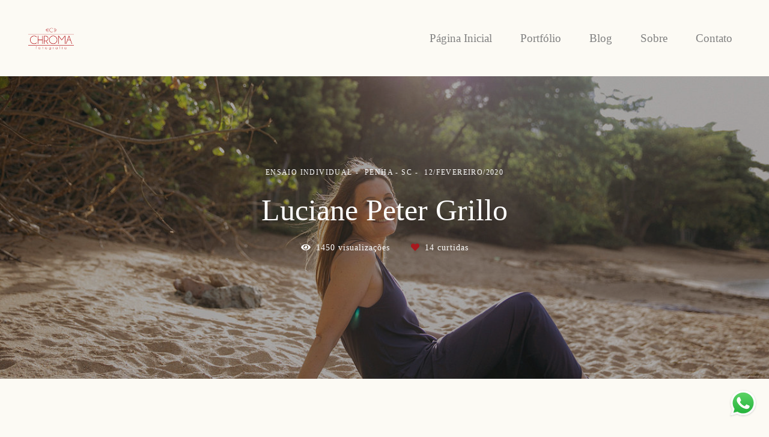

--- FILE ---
content_type: text/html; charset=utf-8
request_url: https://www.chromafoto.com.br/portfolio/ensaio-individual/600814-luciane-peter-grillo
body_size: 13063
content:
<!DOCTYPE html>
<html lang="pt-BR">

<head>
  <title>Ensaio Individual - Luciane Peter Grillo - Penha - SC</title>
  <meta charset="UTF-8">
  <meta name="description" content="Quando Luciane nos procurou para fotografar sua festa de 50 anos, ela tinha várias ideias e uma delas era fazer um ensaio antes, mas ela nunca havia feito um ensaio assim e por muito tempo ficou receosa porque não sabia como seria. Marcamos algumas datas e tivemos que remarcar devido ao mau tempo e assim ela foi ficando mais ansiosa, mas logo conseguimos e o dia foi perfeito: sol com nuvens, na medida certa para que o ensaio ficasse lindo.O local escolhido foi uma praia em Penha - SC que amamos, bem tranquila e com privacidade para fazermos as fotos sem muitos coadjuvantes, rsrs. Lu estava nervosa, mas logo que iniciamos conseguiu se soltar e o resultado ficou ótimo, inclusive surpreendeu a ela mesma. Ficamos felizes porque ela adorou e assim terá fotos lindas de seus 50 anos com um lindo ensaio que marcará para sempre essa sua nova fase.Logo postaremos um pouco de como foi seu aniversário.Fotos: Fabiana Silva/Chroma Fotografia & Valmir da Silva/Chroma Fotografia">
  <meta name="keywords" content="Chroma Fotografia,Chroma Foto,São Bento do Sul,Jaraguá do Sul,fotografia,fotografia de casamento,fotografia newborn,fotografia de família,fotógrafo em SC,fotógrafo em Santa Catarina,fotografia São Bento do sul,fotografia jaraguá do sul,fotógrafo São Bento do sul,fotógrafo jaraguá do sul">
  <meta name="author" content="">
  <meta property="og:title" content="Ensaio Individual - Luciane Peter Grillo - Penha - SC">
  <meta property="og:description" content="Quando Luciane nos procurou para fotografar sua festa de 50 anos, ela tinha várias ideias e uma delas era fazer um ensaio antes, mas ela nunca havia feito um ensaio assim e por muito tempo ficou receosa porque não sabia como seria. Marcamos algumas datas e tivemos que remarcar devido ao mau tempo e assim ela foi ficando mais ansiosa, mas logo conseguimos e o dia foi perfeito: sol com nuvens, na medida certa para que o ensaio ficasse lindo.O local escolhido foi uma praia em Penha - SC que amamos, bem tranquila e com privacidade para fazermos as fotos sem muitos coadjuvantes, rsrs. Lu estava nervosa, mas logo que iniciamos conseguiu se soltar e o resultado ficou ótimo, inclusive surpreendeu a ela mesma. Ficamos felizes porque ela adorou e assim terá fotos lindas de seus 50 anos com um lindo ensaio que marcará para sempre essa sua nova fase.Logo postaremos um pouco de como foi seu aniversário.Fotos: Fabiana Silva/Chroma Fotografia & Valmir da Silva/Chroma Fotografia">
  <meta property="og:type" content="article">
  <meta property="og:url" content="https://www.chromafoto.com.br/portfolio/ensaio-individual/600814-luciane-peter-grillo">
  <meta property="og:image" itemprop="image" content="https://alfred.alboompro.com/crop/width/600/height/400/mode/jpeg/quality/70/url/storage.alboom.ninja/sites/1275/albuns/600814/10_-_ensaio_externo_-_ensaio_na_praia_-_ensaio_em_penha_-_ensaio_individual_-_ensaio_50_anos_-_fotografos_jaragua_do_sul_-_chroma_fotografia.jpg?t=1581526768">
  <meta property="og:image:type" content="image/jpeg">
  <meta property="og:image:width" content="600">
  <meta property="og:image:height" content="400">
  <meta name="viewport" content="width=device-width, initial-scale=1.0, user-scalable=yes">
  <meta name="mobile-web-app-capable" content="yes">

  
      <!-- Canonical URL -->
    <link rel="canonical" href="https://www.chromafoto.com.br/portfolio/ensaio-individual/600814-luciane-peter-grillo">
  
  <link rel="shortcut icon" type="image/png" href="https://storage.alboom.ninja/sites/1275/img/favicon.png" />  <meta name="google-site-verification" content="_pmG2mIvphQd-RQWAmZZ69z843odaXx5vwNuFrYVTJk" />
      <link rel="stylesheet" href="https://bifrost.alboompro.com/static/boom-v3/themes/9/dist/css/main.min.css?v=2.8.594" id="cssPath">
          <link rel="stylesheet" href="https://bifrost.alboompro.com/static/boom-v3/assets/vendors/font-awesome/5.15.4/css/all.min.css?v=2.8.594">
  
  <style type="text/css">/*MENU LATERAL*/
.main-header.mh--a-left.sidenav .mh__menu, .main-header.mh--a-left.sidenav .mh__logo{
  margin-left: 0px;
}
.main-header.mh--a-left.sidenav .mhm__item:after{
  transform: translateX(0%);
  left: 0%;
  bottom: 10px
}
.main-header.mh--a-right.sidenav .mh__menu,.main-header.mh--a-right.sidenav .mh__logo{
  margin-right: 0px;
}
.main-header.mh--a-right.sidenav .mhm__item:after{
  transform: translateX(-100%);
  left: 100%;
  bottom: 10px;
}


/* CONTATO */
.alert.alert-success.alert-dismissible {
  order: 3;
  margin:0px 0px 150px 0;
  flex-basis: 60%;
}

.alert.alert-success.alert-dismissible ~ ul.information-list {
  display: inline-block;
  flex-basis: 40%;
  max-width: 100%;
  margin: 30px 0px;
}



@media screen and (max-width:767px){
  .main-header {
    padding: 15px;
  }
  
  .newsletter-form .nf__input .contact-input {
    width: 90%;
  }
}
.page-contact.sidenav .mc--contact .as__content{
  margin-left: 0px;
}
.sidevav .mc--post .ac__header{
  max-width: 740px;
  margin: auto;
}
.mc--jobs .cs--portfolio{
  padding-bottom: 0px;
}
/*GENERAL*/
.fullscreen .b__container:after{
  display: block;
  content:'';
  background-color: rgba(0,0,0,.3);
  width: 100%;
  height: 100%;
  position: absolute;
  top: 0;
  left: 0;
  z-index: 0;
}

.fullscreen .bs--parallax .b__container:after {
  background-color: rgba(0,0,0,0.03);
}
.fullscreen .b__info{
  z-index: 2;
}
/*Revisão Fluid V3*/
.page-home .main-header.mh--fluid{
  padding: 25px 70px;
}
.nd__content{
  padding-top: 5vh;
}
.mhm__item{
  position: relative;
}
.mhm__item:hover:after{
  width: 50%;
}
.mhm__item:after{
  display: block;
  content: '';
  -webkit-transition: all 300ms cubic-bezier(0.19, 1, 0.22, 1);
  transition: all 300ms cubic-bezier(0.19, 1, 0.22, 1);
  height: 1px;
  left: 50%;
  width: 0%;
  bottom: 0px;
  transform: translateX(-50%);
  background-color: white;
  position: absolute;
}
/*#goTop{
  display: none;
}*/
.content-section{
  background-color: transparent;
}
.cs--last-jobs .cs__action, 
.cs--last-posts .cs__action{
  display: none;
}
.cs--testimonials{
  margin: 0px;
  background-color: transparent;
  padding-bottom: 80px;
}
.tsc__text, .cps__text, .ac__content{
  font-size: 1.22rem;
}
/*.cs--testimonials .testimonial-section{
  display: flex;
  justify-content: space-around;
  align-content: center;
  align-items: center;
  max-width: 900px;
  width: 80%;
  margin: auto;
  float: none;
}*/
.ts__author{
  color:inherit;
}


/*.owl-item {
  width: 50% !important;
}*/

/*
.cs--testimonials .container:after,.cs--testimonials .container:before {
    content: '';
    display: block;
    height: 110%;
    width: 100px;
    position: absolute;
    background-image: linear-gradient(90deg, white 10%, rgba(255,255,255,0) 100%);
    top: 0;
    transform: translateX(0%);
    z-index: 4;
}
@media (max-width:1024px){
  .cs--testimonials .container:after,.cs--testimonials .container:before{
    display:none;
  }
  .testimonial-section{
    flex-direction:column;
  }
  .cs--testimonials .owl-dots{
    bottom:10px;
  }
  .cs--testimonials .testimonial-section{
    display:block;
  }
}
.cs--testimonials .container:before {
  right: 0;
  transform: rotate(180deg);
}
.cs--testimonials .container:after{
  left: 0;
}
*/
/*.cs--testimonials .ts__content{
  margin: 0;
  flex-basis: 70%;
  text-align: left;
}*/
.cs--testimonials .owl-dots{
  display: flex;
  width: 80px;
  height: 20px;
  position: absolute;
  left: 50%;
  transform: translate(-50%,100%);
  bottom: -30px;
  justify-content: space-around;
}
.cs--testimonials .owl-dot{
  height: 8px;
  width: 8px;
  border-radius: 50%;
  display: block;
  opacity: .3;
  background-color: grey;
  transition: all .3s;
}
.cs--testimonials .owl-dot.active{
  opacity: 1;
}

.social_icons .fa{
  font-size: 22px;
  opacity: .5;
  transition: all .3s;
}
.social_icons .fa:hover{
  opacity: 1;
}


/*CONTENT-PREVIEW*/
.content-preview{
  position: relative;
}
.content-preview .cp__alboom-type,
.cp--album-preview .cp__container .cp__alboom-type{
  display: none;
}
.cp--album-preview .cp__container .cp__city{
  display: none;
}
.cp--album-preview .cp__thumbnail:before{
  background-color: rgba(0,0,0,.3);
  opacity: 1;
   -webkit-transition: all 800ms cubic-bezier(0.19, 1, 0.22, 1);
  transition: all 800ms cubic-bezier(0.19, 1, 0.22, 1);
}
.cp--album-preview a:hover .cp__thumbnail:before{
  background-color: rgba(0,0,0,.8);
}
.cp--album-preview .cp__container{
  opacity: 1;
}
.cp--album-preview .cp__container .content-status,
.cp--album-preview .cp__container .cp__additional{
  opacity: 0;
  transform:translateY(200%);
  -webkit-transition: all 600ms cubic-bezier(0.19, 1, 0.22, 1);
  transition: all 600ms cubic-bezier(0.19, 1, 0.22, 1);
}
.cp--album-preview a:hover .content-status{
  opacity: 1;
  transform: translateY(100%);
}
.cp--album-preview a:hover .cp__container .cp__additional{
  opacity: 1;
  transform: translateY(0%);
}
.cp--album-preview .cp__header .cp__title{
  letter-spacing: 1px;
  position: absolute;
  top: 50%;
  left: 0%;
  width: 100%;
  margin: 0;
  transform: translate(0%,-50%);
  -webkit-transition: all 600ms cubic-bezier(0.19, 1, 0.22, 1);
  transition: all 600ms cubic-bezier(0.19, 1, 0.22, 1);
}
.cp--album-preview a:hover .cp__header .cp__title{
  top: 35%;
  position: absolute;
}
.cp--album-preview .cp__header .cp__additional{
  opacity: 0;
}
.cp--album-preview .cp__container .cp__additional.cp__description{
  font-size: 1.0rem;
  letter-spacing: 2px;
}

.mc--post 
.content-section.cs--related-work.cs--content-preview 
.container .cp--post-preview {
  padding: 10px;
  margin: auto
}
/*BLOG Preview*/
.cs--last-posts .cs__content,
.mc--blog .cs__content{
  display: flex;
  max-width: 1200px;
  margin: auto;
  justify-content: space-between;
  min-height: 600px;
}
.content-preview.cp--post-preview{
  flex-basis: 50%;
  flex-direction: row;
  padding: 10px;
  /*margin-bottom: 150px;*/
  border: none;
  /*max-height: 350px;*/
}
.content-preview.cp--post-preview:nth-child(1){
  padding-left: 0;
}
.content-preview.cp--post-preview:nth-child(2){
  padding-right: 0;
}
.cp--post-preview a{
  display: block;
  align-items: center;
  padding: 0;
  border: none;
  /*overflow: hidden;*/
  /*max-height: 300px;*/
}
.cp--post-preview .cp__thumbnail{
  flex-basis: 50%;
  height: 100%;
  margin: 0px;
  border-radius: 2px 0px 0px 2px;
}
.cp--post-preview .cp__thumbnail img{
  object-fit: cover;
  height: 100%;
}
.cp--post-preview .cp__container{
  text-align: left;
  padding: 10px 20px;
  position: relative;
  left: 10%;
  /*top: 65%;*/
   margin-top: -30px;
  max-width: 80%;
  background-color: black;
  z-index: 1;
}
.cp--post-preview a:hover .cp__container{
  background: black;
}
.cp--post-preview .cps__text{
  display: block;
}
.cp--post-preview .cp__title{
  white-space: pre-wrap;
  line-height: 28px;
  margin-bottom: 16px;
  font-size: 22px;
}
.cp__additional .cp__description
.content-preview.cp--post-preview:hover .cp__thumbnail:before{
  display: none;
}
.cp--post-preview .content-status{
  display: none;
}
.cp--post-preview .cp__container .cp__additional:after{
  display: block;
  content:'';
  width: 40px;
  height: 1px;
  background-color: white;
  margin-top: 10px;
}
.cp--post-preview .cp__thumbnail .cp__alboom-type{
  display: none;
}
.cp--post-preview .cp__thumbnail:before{
  background-color: transparent;
}
.cp--post-preview .cp__thumbnail img{
  transition: all .5s ;
}
.cp--post-preview a:hover .cp__thumbnail img{
  transform: scale(1.04);
}
.cp--post-preview .cp__container .cp__additional{
  margin-bottom: 0px;
}
.content-status:before{
  margin-bottom: 10px;
  margin-top: -5px;
}
.cst__item .fa{
  opacity: .5;
}
.cp--post-preview .content-status .cst__item{
  color: rgba(0,0,0,.6) !important;
  z-index: -2;
}
.cp--post-preview .cst__item:first-child{
  margin-left: 0px;
}
.cs--last-posts .content-preview:nth-child(3){
  display: none;
}
.cp--post-preview .cps__text{
  font-size: 1.1rem;
}
@media (max-width:1024px){
  .sidenav
  .content-preview.cp--post-preview{
    flex-basis:100%;
  }
  
  .content-preview.cp--post-preview:nth-child(1) {
    padding-left: 10px;
  }
  
  .content-preview.cp--post-preview:nth-child(2) {
    padding-right: 10px;
  }
  /*.cp--post-preview .cp__container {
    left: 100px;
    max-width: 75%;
  }*/
}

/* Jobs PAGE */
.mc--jobs .cs--portfolio .cp--album-preview{
  flex-basis: 33.33%;
}
.mc--jobs .category-menu, .mc--blog .category-menu{
  margin-bottom: 40px;
}

.container.container--social {
  padding: 15px;
}

/* BANNER NAV HOVER */
.banner-section .owl-carousel .owl-nav .owl-next, 
.banner-section .owl-carousel .owl-nav .owl-prev {
  height: 100%;
  width: 25%;
  background-color: transparent;
  position: absolute;
  transform: translateY(0%);
  top: 0;
  opacity: 0;
  transition: all .2s;
}
.banner-section .owl-carousel .owl-nav .owl-next:hover,
.banner-section .owl-carousel .owl-nav .owl-prev:hover{
  opacity: 1;
}
.banner-section .owl-carousel .owl-nav .owl-next{
  right:0px;
}
.banner-section .owl-carousel .owl-nav .owl-prev{
  left: 0px;
}
.banner-section .owl-carousel .owl-nav .owl-next:before,
.banner-section .owl-carousel .owl-nav .owl-prev:before{
  content: ' ';
  display: block;
  border: solid #FFF;
  border-width: 0 2px 2px 0;
  height: 28px;
  width: 28px;
  position: absolute;
  top: 50%;
}
.banner-section .owl-carousel .owl-nav .owl-next:before{
  transform: rotate(-45deg);
  right: 10%;
}
.banner-section .owl-carousel .owl-nav .owl-prev:before{
  transform: rotate(135deg);
  left: 10%;
}

/*CONTACT - Column Full Cover*/
/*.mc--contact{
  padding: 0px;
  margin: 0px auto !important;
  max-width: 100%;
}*/

.contact-input option {
  color: #252525;
}


@media (min-width:1024px){
  .mc--contact .asc__header,
  .mc--contact .as__client-name{
    text-align: left;
  }
  .mc--contact .as__content{
    padding: 0px 5%;
    display: flex;
    max-width:1200px;
    margin:auto;
    flex-direction: row;
    position: relative;
    flex-wrap: wrap;
    justify-content: space-between;
  }
  .mc--contact .as__title{
    margin-bottom: 30px;
  }
  .mc--contact .as__title:after{
    display: none;
  }
  .mc--contact .contact-section{
    max-width: 100%;
    width: 100%;
    padding: 0px;
  }
  .mc--contact .contact-section .container{
    margin: 0px 0px 40px;
    width: 100%;
  }
  .mc--contact .contact-form{
    width: 60%;
    margin: 40px 0px 0px -30px; 
  }
  .mc--contact .asc__header{
    flex-basis: 60%;
    margin-top: 60px;
    order: 1;
  }
  .mc--contact .as__client-name{
    order: 2;
    flex-basis: 60%;
  }
  .mc--contact .contact-form{
    order: 3;
    margin: 0px 0px;
    flex-basis: 60%;
  }
  .mc--contact .contact-form-input{
    padding-left:0;
  }
  .mc--contact .il__item,.as__client-name{
    font-size:1.2rem;
  }
  .information-list{
    background-color:transparent;
    order: 4;
    flex-basis: 40%;
    height: 100%;
    right: 0;
    position: absolute;
    margin: 80px 0px;
    width: 40%;
    display: flex;
    flex-direction: column;
    justify-content: center;
  }
  .information-list .il__item:first-child{
    margin-top: 60px;
  }

  .information-list .il__item{
    margin-bottom: 40px;
  }
  .footer{
    margin-top: 0px;
  }
}
.page-contact .as__client-name{
  line-height: 24px;
  margin-top: 20px;
}
.contact-input{
  padding:16px;
  font-size: 1.2rem;
  border-radius: 0px;
  margin-bottom: 16px;
}
.page-contact .boom-button{
  padding: 16px 50px;
  font-size: 1rem;
  letter-spacing: .5px;
}

@media (max-width:1024px){
  .menu-container{
    position:relative;
  }
  .nd__button{
    top:50%;
    position:absolute;
    transform: translateY(-50%);
  }
  .mc--contact .page-cover .container{
    padding: 0px;
  }
  .mc--contact .page-cover .ip__background{
    display: none;
  }
  .information-list{
    width: 100%;
  }
  .mc--contact .as__client-name {
    font-size: inherit;
    line-height:25px;
    margin-bottom:40px;
  }
  /*.boom-button{
    width:100%;
  }*/
  .footer{
    margin-top: 40px;
  }
}


/*BLOG POST*/
body:not(.sidenav) .mc--about, body:not(.sidenav) .mc--contact, body:not(.sidenav) .mc--album, body:not(.sidenav) .mc--post {
    margin-top: 0px;
}
.mc--post .ac__title{
  order: 1;
  margin-bottom: 50px;
}
.mc--post .additional-info{
  order: 0;
  margin-top: 0px;
  margin-bottom: 20px;
}
.mc--post .additional-info .ai__item{
  text-transform: none;
}
.mc--post .article-content .ac__title, 
.about-section .as__title{
  font-size: 40px;
  text-transform: none;
  font-weight: 300;
  margin-left: -2.5px;
  width: 100%;
}
.mc--post .social-info{
  margin-left: -10px; 
  opacity: .4;
  margin-bottom: 30px;
}
.mc--post .social-info .si__item .fa-eye{
  color: #7D7D8B;
}
.mc--post .ac__content{
  width: 100%;
}
.mc--post .ac__content{
  padding: 0;
}
/*.mc--post .ac__content p{
  font-family: Georgia;
  font-size: 21px;
  line-height: 38px;
  padding: 0;
  text-align: left;
  max-width: 740px;
  margin: auto;
  margin-bottom: 30px;
}*/
.bloco-post{
  max-width: 1200px;
  margin: auto;
}
.fr-view img.fr-dii.fr-fil{
  padding:0;
  margin-bottom: 20px;
}
/*.fr-view .bloco-post img.fr-fil.fr-dii ~ p{
  margin: 0px auto 60px auto;
  font-size: 18px;
  text-align: center;
  font-style: italic;
}*/
/*@media screen and (max-width: 1200px){
  .main-content .container {
    width: 100%;
    padding-right: 15px;
    padding-left: 15px;
  }
}*/

/* ALBUM PAGE*/
.post-cover{
  margin-bottom: 30px;
}
.mc--album .article-content .container{
  max-width: 1200px;
  width: 100%;
}
.mc--album.mc--album-grid .ac__header{
  position: relative;
  /*color: rgba(255, 255, 255, 1);*/
  top: 50px;
  left: 50%;
  transform: translate(-50%,0%);
}
.article-content .container{
  padding-top: 0px;
}
.mc--album .ac__header .social-info{
  margin-top: 30px;
}
.mc--album.mc--album-grid .article-content .container{
  width: 100%;
  max-width: none;
}
.ac__grid .acg__item .acgi__link:before{
   -webkit-transition: all 800ms cubic-bezier(0.19, 1, 0.22, 1);
  transition: all 800ms cubic-bezier(0.19, 1, 0.22, 1);
}
.ac__grid {
  padding: 40px 0;
}
.mc--album .ac__header .ac__title{
  font-size: 3.6rem;
  text-transform: none;
  margin-bottom: 0px;
}
.ac__content{
  padding: 0 15%;
}
.ac__content p{
  line-height: 30px;
}
.post-image{
  margin-bottom: 50px;
}
.post-image:nth-last-child(1) {
  margin-bottom: 0;
}
.container--social{
    padding: 20px;
    background-color: #fff;
    border-radius: 2px;
}
.ac__footer{
  margin-top: 20px;
}
.acf__title{
  color: #333;
}
.cs--related-work .cp--album-preview .cp__title{
  font-size: 1.5rem;
}
.social_icons.share_album a{
  color: #333;
}


@media screen and (max-width:1024px){
  .cs--related-work .cp--album-preview{
    width: 50%;
  }
  
  .ts--row .ts__image {
    margin-right: 40px;
    margin-bottom: 10px;
  } 
}

@media screen and (max-width:767px){
  .cs--related-work .cp--album-preview{
    width: 100%;
  }
  
  .mc--post 
  .content-section.cs--related-work.cs--content-preview 
  .container .cp--post-preview {
    flex-basis: 100%;
  }
}

/*GALLERY*/

/*#swipebox-next::after,#swipebox-prev::after{
  content: ' ';
  display: block;
  border: solid #FFF;
  border-width: 0 2px 2px 0;
  height: 28px;
  width: 28px;
  position: absolute;
  top: 50%;
}
#swipebox-next::after{
  transform: rotate(-45deg);
  right: 100%;
}
#swipebox-prev::after{
  transform: rotate(135deg);
  right: -100%;
}*/
#swipebox-close{
  top: 10px;
  right: 40px;
}
#swipebox-close:after,#swipebox-close:before{
  content: ' ';
  display: block;
  border: solid #FFF;
  border-width: 0 2px 0px 0;
  height: 36px;
  width: 2px;
  position: absolute;
  top: 50%;
  right: 50%;
}
#swipebox-close:after{
  transform: rotate(45deg) translate(0px,0px);
}
#swipebox-close:before{
  transform: rotate(-45deg) translate(0px,1px);
}
@media (max-width:767px){
  #swipebox-prev,#swipebox-next{
    display:none;
  }
}

.mc--album .si__item, .mc--album .additional-info{
  letter-spacing: 1px;
  font-size: 1rem;
}

/*MENU-MOBILE*/
.js-fixed .nav-drawer{
  transform: translate3d(0,0,0);
}
.nav-drawer{
  background-color: rgba(0,0,0,.95);
  transform: translate3d(100%,0,0);
  -webkit-transition: all 500ms cubic-bezier(0.215, 0.610, 0.355, 1.000); 
  -moz-transition: all 500ms cubic-bezier(0.215, 0.610, 0.355, 1.000); 
  -o-transition:all 500ms cubic-bezier(0.215, 0.610, 0.355, 1.000); 
  transition: all 500ms cubic-bezier(0.215, 0.610, 0.355, 1.000); /* easeOutCubic */
}
/*.nd__button{*/
/*  background-color: transparent;*/
/*}*/
/*.nd__button .ndb__icon{*/
/*  background-color: rgba(57, 57, 57, 1);*/
/*}*/
.js-fixed .nd__button{
  /*background-color: transparent;*/
  position: fixed;
  top: 55px;
}
/*.js-fixed .nd__button .ndb__icon{*/
/*  background-color: white;*/
/*}*/
.ndc__item{
  font-size: 1.5rem;
  color: #fff;
  letter-spacing: 1px;
}
.nd__social{
  background-color: transparent;
  border-top-style: none;
  font-size: 2rem;
  position: fixed;
  bottom: 40px;
  height: 50px;
  filter: brightness(3);
}
.ndsl__item:not(:first-child){
  margin-left: 20px;
}
.ndc__item:focus, .ndc__item:active {
    background-color: transparent;
}

/* MOBILE */
@media (max-width:1024px){
  .sidenav .menu-container{
    position:relative;
  }
  .sidenav .menu-container .main-header{
    padding:15px 20px;
  }
  .main-header
  .nav-drawer{
    display:flex;
  } 
  .mc--galleries{
    margin:0;
  }
  .mc--galleries .cg__list .cgl__item{
    margin-bottom:4px;
  }
  .mc--galleries .cgl__item .cgli__link:before,.mc--galleries .cgl__item .cgli__title{
    opacity:1;
  }
  .main-header.mh--row.mh--fluid{
    padding:25px;
  }
  .mh--fluid .mh__logo img{
    max-height:60px;
  }
  /*.mh__menu{
    display:none;
  }*/
  /*.nd__button{
    display:block;
    position:absolute;
    top:50%;
    background:transparent;
  }*/
  /*.nd__button .ndb__icon{*/
  /*  background-color:white;*/
  /*}*/
  .mc--album:not(.mc--album-parallax) .article-content .container{
    padding: 0;
  }
  .mc--album .social-info{
    display:none;
  }

  .mc--jobs .category-menu, .mc--blog .category-menu{
    margin-bottom:0px;
  }
  /*.cs--testimonials .testimonial-section{
    width: 90%
  }*/
  .cs--last-posts .cp--post-preview a{
    flex-direction:row;
  }
  .ac__content{
    padding: 0 8%;
  }
  .ac__header .additional-info .ai__item{
    display:inline-block;
  }
  .mc--about .ip__background{
    display:none;
  }
}
@media (max-width:767px){
  .mc--jobs .cs--portfolio .content-preview.cp--album-preview{
    flex-basis:100%;
  }
  .content-preview.cp--post-preview{
    max-height:none;
  }
  .cp--post-preview a{
    display:block;
    max-height:none;
  }
  .cp--post-preview .cp__thumbnail{
    width:100%;
    height:200px;
    margin-bottom:20px;
  }
  .cp--post-preview .cp__thumbnail img{
    width:100%;
  }
  .cp--post-preview .cp__container{
    padding-bottom:20px;
  }
  .cs--last-posts .cp--post-preview, .mc--blog .cp--post-preview{
    flex-basis:100%;
  }
  .mc--about .ip__background{
    display:none;
  }
  .cp--post-preview .cp__thumbnail{
    min-height: 300px;
  }
  .mc--blog .cs__content{
    margin-bottom: 10px;
  }
  .content-preview.cp--post-preview{
    padding: 0;
  }
  /*.content-preview.cp--post-preview.col-3{
    min-height: 500px;
  }*/
  .cp--post-preview .cp__container{
    top: 55%;
  }
}





/*css especifico by diego*/

/*Prévia dos post blog na home*/
.cp--post-preview .cp__container{
  background-color: white;
  border-radius: 8px;
}
.cp--post-preview a:hover .cp__container{
  background: white;
}
  
.cp--post-preview .cps__text{
  display: block;
}

/*Ajuste em logo*/
.mh__logo {
    margin-bottom: 18px;
}

/*Ajustes no post blog*/
.post-v2 {
    padding: 0px 0px 0px 0px;
}

.post-v2 .post_header .post_cover {
    margin-bottom: 40px;
}

/*Tirei o background do banner*/
.fullscreen .b__container:after {
background-color: rgb(0 0 0 / 0%);
}

/*caixa de comentário Facebook*/
.container--social {
    border-radius: 8px;
}
/*Alteração da apresentação de trabalhos na Home*/
.cs--last-jobs .container {
    max-width: 1200px;
}
.cs--most-viewed .container {
    max-width: 1200px;
}

.cp--album-preview, .cp--post-preview {
    padding: 8px;
}

.cs--last-jobs .cp--album-preview {
    padding: 8px;
}
.cp--album-preview .cp__thumbnail {
    border-radius: 8px;
}

/*espaçamento entre parágrafos estavam ruins*/
p {
  -webkit-margin-before: 1em;
  -webkit-margin-after: 1em;
}

/*Banner com borda redonda*/
@media screen and (min-width: 768px) {
.banner-section .owl-item .b__cover--default {
    display: block;
    border-radius: 8px;
}
}

.cps__text {
display: none !important;

}
.boom-button, .cp__alboom-type{background-color:rgba(183, 32, 38, 1);border-radius:24px;}
.boom-button, .cp__alboom-type, body .cp__alboom-type:hover{color:rgba(255, 255, 255, 1);}
.boom-button:hover{background-color:rgba(183, 32, 38, 1);color:rgba(255, 255, 255, 1);}
.mhm__item{color:rgba(129, 129, 129, 1);}
.mhm__item:hover{color:rgba(129, 129, 129, 1);}
.main-header{background-color:rgba(255, 253, 249, 0);}
html, body, .contact-input{color:rgba(0, 0, 0, 1);}
.cs__title{color:rgba(183, 32, 38, 1);font-family:'Montserrat';}
.fr-view a{color:rgba(183, 32, 38, 1);}
.fr-view a:hover{color:rgba(129, 129, 129, 1);}
.footer{background-color:rgba(129, 129, 129, 1);color:rgba(255, 255, 255, 1);}
.footer .boom-button, .footer .cp__alboom-type{background-color:rgba(0, 0, 0, 0);border-color:rgba(0, 0, 0, 0);color:rgba(0, 0, 0, 0);}
.footer .boom-button:hover, .footer .cp__alboom-type:hover{background-color:rgba(255, 255, 255, 0);border-color:rgba(8, 8, 8, 0);color:rgba(0, 0, 0, 0);}
body{background-color:rgba(252, 250, 244, 1);}
.cp--album-preview .cp__container .cp__header, .content-status .cst__item{color:rgba(255, 255, 255, 1);}
.content-preview a:hover .cp__thumbnail:before{background-color:rgba(129, 129, 129, 0.74);}
.post-v2 .post_content h2, .post-v2 .post_content h3, .post-v2 .post_content h4{color:rgba(0, 0, 0, 1);}
.post-v2 .post_container .post_content p,.post-v2 .post_container .post_content ul li,.post-v2 .post_container .post_content ol li{color:rgba(0, 0, 0, 1);line-height:1.4;}
.mc--jobs .cm__item, .mc--blog .cm__item{color:rgba(183, 32, 38, 1);}
.mc--jobs .cm__item:hover, .mc--blog .cm__item:hover{color:rgba(183, 32, 38, 1);}
.mc--jobs .cm__item:not(:last-child), .mc--blog .cm__item:not(:last-child){border-color:rgba(183, 32, 38, 1);}
.post-v2 > progress[value]::-moz-progress-bar{background-color:rgba(194, 163, 201, 1);}
.post-v2 > progress[value]::-webkit-progress-value{background-color:rgba(194, 163, 201, 1);}
.mh__menu{font-family:'Montserrat';}
.mh__menu, .mhm__item{letter-spacing:0px;font-size:19px;}
h2.cs__title{letter-spacing:0px;font-size:25px;}
.mh__logo figure img{max-width:50%;max-height:50%;}
body.fullscreen:not(.page-home):not(.sidenav) .main-header{background-color:rgba(252, 250, 244, 1);}
body:not(.sidenav) .mhm__item{padding:10px 21px;}
body.sidenav .mhm__item{padding-top:21px;padding-bottom:21px;}
.bs--grid .b__container{margin:0px;width:calc(25% - 0px);}
[data-form] .contact-label{font-family:'Montserrat';font-size:17px;color:rgba(183, 32, 38, 1);}
[data-form] .contact-input{font-family:'RobotoCondensedLight';font-size:16px;color:rgba(174, 174, 174, 1);border-radius:30px;}
.post-v2 .post_container .post_content a, .post-v2 .post_container .post_content a:hover, .post-v2 .post_container .post_content a:visited{color:rgba(183, 32, 38, 1);}
.b__info .b__heading{font-family:'SuezOne';letter-spacing:0px;font-size:37px;}
.b__info .b__subtitle{letter-spacing:0px;}
.b__info{color:rgba(255, 255, 255, 1);}
.post-v2 .post_container .post_content{font-family:'RobotoCondensedLight';}
html, body{font-family:'MontserratLight';font-size:14px;}
.tag-container a.tag-item, .tag-container a.tag-item:hover{background-color:rgba(183, 32, 38, 1);color:rgba(255, 255, 255, 1);}
.blog__container{font-family:'Quicksand';}
.nav-drawer .ndc__item:hover{color:rgb(129, 129, 129);}
.content-preview:hover .cp__thumbnail:before{background-color:rgba(252, 250, 244, .8);}</style>
  


  
  
  
  
  
  <script>
    window.templateId = 9  </script>
</head>

<body ontouchstart="" class="page-album 
  ">
  
  <div class="menu-container
    mh--row" id="menuContainer">

    <header class="main-header mh--row mh--a-left" id="mainHeader">

      <div class="container">
        <a href="/" class="mh__logo" title="Página inicial de Chroma Fotografia">
          <figure>
            <img src="https://alfred.alboompro.com/resize/width/370/height/150/quality/99/url/storage.alboom.ninja/sites/1275/img/logo/chromared.png" alt="Chroma Fotografia" class=" accelerated">
          </figure>
        </a>
        <nav class="mh__menu mh__menu-separator-line" id="mainMenu">

          
              <a href="/home"  class="mhm__item">
                Página Inicial              </a>

            
              <a href="/portfolio"  class="mhm__item">
                Portfólio              </a>

            
              <a href="/blog"  class="mhm__item">
                Blog              </a>

            
              <a href="/sobre"  class="mhm__item">
                Sobre              </a>

            
              <a href="/contato"  class="mhm__item">
                Contato              </a>

                    </nav>
      </div>
    </header>

    <nav class="nav-drawer 
      light-dark" id="navDrawer">
      <a href="/" class="nd__logo" title="Página inicial de Chroma Fotografia">'
        <figure>
          <img src="https://storage.alboom.ninja/sites/1275/img/logo/chromared.png" alt="Logotipo de Chroma Fotografia">
        </figure>
      </a>
      <div class="nd__content">

        
            <a href="/home"  class="ndc__item mhm__item">
              Página Inicial            </a>

          
            <a href="/portfolio"  class="ndc__item mhm__item">
              Portfólio            </a>

          
            <a href="/blog"  class="ndc__item mhm__item">
              Blog            </a>

          
            <a href="/sobre"  class="ndc__item mhm__item">
              Sobre            </a>

          
            <a href="/contato"  class="ndc__item mhm__item">
              Contato            </a>

          
      </div>

      <div class="nd__social light-dark">
        <ul class="nds-list">
                      <li class="ndsl__item mhm__item">
              <a href="https://facebook.com/chromafoto" target="_blank" title="Facebook de Chroma Fotografia">
                <i class="fab fa-facebook-f"></i>
              </a>
            </li>
                                <li class="ndsl__item mhm__item">
              <a href="https://instagram.com/chromafoto" target="_blank" title="Instagram de Chroma Fotografia">
                <i class="fab fa-instagram"></i>
              </a>
            </li>
                  </ul>
      </div>
    </nav>

    <a href="#" id="nav-hamburguer" class="nd__button no-link
        light-dark" data-toggle-class="js-fixed" data-toggle-target="menuContainer">
      <i class="ndb__icon top"></i>
      <i class="ndb__icon middle"></i>
      <i class="ndb__icon bottom"></i>
    </a>

  </div>

<main class="main-content mc--album   mc--album-parallax" id="albumPage">

      <figure class="post-cover">
      <div class="container">
        <div class="ip__background" style="background-image: url('https://storage.alboom.ninja/sites/1275/albuns/600814/10_-_ensaio_externo_-_ensaio_na_praia_-_ensaio_em_penha_-_ensaio_individual_-_ensaio_50_anos_-_fotografos_jaragua_do_sul_-_chroma_fotografia.jpg?t=1581526768');"></div>
        <picture>
          <source srcset="https://alfred.alboompro.com/resize/width/2400/quality/70/url/storage.alboom.ninja/sites/1275/albuns/600814/10_-_ensaio_externo_-_ensaio_na_praia_-_ensaio_em_penha_-_ensaio_individual_-_ensaio_50_anos_-_fotografos_jaragua_do_sul_-_chroma_fotografia.jpg?t=1581526768" media="(-webkit-min-device-pixel-ratio: 2) and (min-width: 1025px)">
          <img src="https://storage.alboom.ninja/sites/1275/albuns/600814/10_-_ensaio_externo_-_ensaio_na_praia_-_ensaio_em_penha_-_ensaio_individual_-_ensaio_50_anos_-_fotografos_jaragua_do_sul_-_chroma_fotografia.jpg?t=1581526768" alt="" class="ip__fallback">
        </picture>
      </div>
    </figure>
  
  <article class="article-content ">
    <div class="container">
      <div id="albumTextContent" class="ac__header-center">
        <header id="albumPageHeader" class="ac__header">
          <div class="additional-info">
            <h3 class="ai__item ai--category">Ensaio Individual</h3>
            <h3 class="ai__item ai--local">Penha - SC</h3>
                          <time class="ai__item ai--date" pubdate datetime="2020-02-12">12/Fevereiro/2020</time>
                      </div>
          <h1 class="ac__title">Luciane Peter Grillo</h1>
          <div class="social-info" data-album-id="600814">
                          <span class="si__item si__item-views">
                <i class="fa fa-eye"></i>
                <span class="album_views_update">1449</span> visualizações              </span>
            
                          <span class="si__item si__item-likes">
                <i class="fa fa-heart"></i>
                <span class="album_likes_update">14</span> curtidas              </span>
                      </div>
        </header>
        <div id="albumPageDescription" class="ac__content fr-view">
          <p><p>Quando Luciane nos procurou para fotografar sua festa de 50 anos, ela tinha várias ideias e uma delas era fazer um ensaio antes, mas ela nunca havia feito um ensaio assim e por muito tempo ficou receosa porque não sabia como seria. Marcamos algumas datas e tivemos que remarcar devido ao mau tempo e assim ela foi ficando mais ansiosa, mas logo conseguimos e o dia foi perfeito: sol com nuvens, na medida certa para que o ensaio ficasse lindo.<br>O local escolhido foi uma praia em Penha - SC que amamos, bem tranquila e com privacidade para fazermos as fotos sem muitos coadjuvantes, rsrs. Lu estava nervosa, mas logo que iniciamos conseguiu se soltar e o resultado ficou ótimo, inclusive surpreendeu a ela mesma. Ficamos felizes porque ela adorou e assim terá fotos lindas de seus 50 anos com um lindo ensaio que marcará para sempre essa sua nova fase.<br>Logo postaremos um pouco de como foi seu aniversário.<br><br><em>Fotos: Fabiana Silva/Chroma Fotografia &amp; Valmir da Silva/Chroma Fotografia</em></p></p>
                  </div>
      </div>

              <div id="albumPageContent" class="ac__image-content">
          
              <div class="post-image">
                <figure class="pi__container">
                  <picture id="i-20272305" class="pic__image-wrapper">
                    <source media="(-webkit-min-device-pixel-ratio: 2) and (min-width: 1025px)" srcset="[data-uri]" data-original-set="https://alfred.alboompro.com/resize/width/1200/scale/2/quality/70/url/storage.alboom.ninja/sites/1275/albuns/600814/01_-_ensaio_externo_-_ensaio_na_praia_-_ensaio_em_penha_-_ensaio_individual_-_ensaio_50_anos_-_fotografos_jaragua_do_sul_-_chroma_fotografia.jpg?t=1581526762">
                    <source media="(max-width: 1024px)" srcset="[data-uri]" data-original-set="https://alfred.alboompro.com/resize/width/1024/quality/70/url/storage.alboom.ninja/sites/1275/albuns/600814/01_-_ensaio_externo_-_ensaio_na_praia_-_ensaio_em_penha_-_ensaio_individual_-_ensaio_50_anos_-_fotografos_jaragua_do_sul_-_chroma_fotografia.jpg?t=1581526762">
                    <source media="(max-width: 768px)" srcset="[data-uri]" data-original-set="https://alfred.alboompro.com/resize/width/768/quality/70/url/storage.alboom.ninja/sites/1275/albuns/600814/01_-_ensaio_externo_-_ensaio_na_praia_-_ensaio_em_penha_-_ensaio_individual_-_ensaio_50_anos_-_fotografos_jaragua_do_sul_-_chroma_fotografia.jpg?t=1581526762">
                    <source media="(max-width: 440px)" srcset="[data-uri]" data-original-set="https://alfred.alboompro.com/resize/width/440/quality/70/url/storage.alboom.ninja/sites/1275/albuns/600814/01_-_ensaio_externo_-_ensaio_na_praia_-_ensaio_em_penha_-_ensaio_individual_-_ensaio_50_anos_-_fotografos_jaragua_do_sul_-_chroma_fotografia.jpg?t=1581526762">
                    <img class="pic__image" src="[data-uri]" data-original="https://storage.alboom.ninja/sites/1275/albuns/600814/01_-_ensaio_externo_-_ensaio_na_praia_-_ensaio_em_penha_-_ensaio_individual_-_ensaio_50_anos_-_fotografos_jaragua_do_sul_-_chroma_fotografia.jpg?t=1581526762" alt="ensaio externo - ensaio na praia - ensaio em penha - ensaio individual - ensaio 50 anos - fotografos jaraguá do sul - chroma fotografia" width="1200">
                  </picture>
                  <figcaption class="pic__caption" hidden> ensaio externo - ensaio na praia - ensaio em penha - ensaio individual - ensaio 50 anos - fotografos jaraguá do sul - chroma fotografia </figcaption>
                                      <div class="social-actions">
                      <ul class="sa__list">
                        <li class="sal__item sali--like">
                          <a href="#" class="no-link like" data-id="20272305" data-id-album="600814" title="Obrigado!"><i class="fa fa-heart"></i></a>                        </li>
                        <li class="sal__item sali--facebook">
                          <a href="#" rel=nofollow onclick="window.open('https://www.facebook.com/dialog/feed?app_id=882466608465785&display=popup&caption=www.chromafoto.com.br&link=https://www.chromafoto.com.br/portfolio/ensaio-individual/600814-luciane-peter-grillo&redirect_uri=https://api.alboom.com.br/facebook/close.php%3Fhttps%3A%2F%2Fwww.chromafoto.com.br%2Fportfolio%2Fensaio-individual%2F600814-luciane-peter-grillo&picture=https://storage.alboom.ninja/sites/1275/albuns/600814/01_-_ensaio_externo_-_ensaio_na_praia_-_ensaio_em_penha_-_ensaio_individual_-_ensaio_50_anos_-_fotografos_jaragua_do_sul_-_chroma_fotografia.jpg?t=1581526762', 'facebook', 'width=700, height=400'); return false;" data-original-title="facebook" target="_blank" class="tooltip-like" data-toggle="tooltip" data-placement="left" title="Compartilhe!"><i class="fab fa-facebook-f"></i></a>
                        </li>
                        <li class="sal__item sali--pinterest">
                          <a href="https://pinterest.com/pin/create/button/?url=https://www.chromafoto.com.br/portfolio/ensaio-individual/600814-luciane-peter-grillo&amp;media=https://storage.alboom.ninja/sites/1275/albuns/600814/01_-_ensaio_externo_-_ensaio_na_praia_-_ensaio_em_penha_-_ensaio_individual_-_ensaio_50_anos_-_fotografos_jaragua_do_sul_-_chroma_fotografia.jpg?t=1581526762&amp;description=" target="_blank" class="tooltip-like" data-toggle="tooltip" data-placement="left" title="Pin it!" count-layout="none"><i class="fab fa-pinterest"></i></a>
                        </li>
                      </ul>
                    </div>
                                  </figure>
              </div>
          
              <div class="post-image">
                <figure class="pi__container">
                  <picture id="i-20272306" class="pic__image-wrapper">
                    <source media="(-webkit-min-device-pixel-ratio: 2) and (min-width: 1025px)" srcset="[data-uri]" data-original-set="https://alfred.alboompro.com/resize/width/1200/scale/2/quality/70/url/storage.alboom.ninja/sites/1275/albuns/600814/02_-_ensaio_externo_-_ensaio_na_praia_-_ensaio_em_penha_-_ensaio_individual_-_ensaio_50_anos_-_fotografos_jaragua_do_sul_-_chroma_fotografia.jpg?t=1581526762">
                    <source media="(max-width: 1024px)" srcset="[data-uri]" data-original-set="https://alfred.alboompro.com/resize/width/1024/quality/70/url/storage.alboom.ninja/sites/1275/albuns/600814/02_-_ensaio_externo_-_ensaio_na_praia_-_ensaio_em_penha_-_ensaio_individual_-_ensaio_50_anos_-_fotografos_jaragua_do_sul_-_chroma_fotografia.jpg?t=1581526762">
                    <source media="(max-width: 768px)" srcset="[data-uri]" data-original-set="https://alfred.alboompro.com/resize/width/768/quality/70/url/storage.alboom.ninja/sites/1275/albuns/600814/02_-_ensaio_externo_-_ensaio_na_praia_-_ensaio_em_penha_-_ensaio_individual_-_ensaio_50_anos_-_fotografos_jaragua_do_sul_-_chroma_fotografia.jpg?t=1581526762">
                    <source media="(max-width: 440px)" srcset="[data-uri]" data-original-set="https://alfred.alboompro.com/resize/width/440/quality/70/url/storage.alboom.ninja/sites/1275/albuns/600814/02_-_ensaio_externo_-_ensaio_na_praia_-_ensaio_em_penha_-_ensaio_individual_-_ensaio_50_anos_-_fotografos_jaragua_do_sul_-_chroma_fotografia.jpg?t=1581526762">
                    <img class="pic__image" src="[data-uri]" data-original="https://storage.alboom.ninja/sites/1275/albuns/600814/02_-_ensaio_externo_-_ensaio_na_praia_-_ensaio_em_penha_-_ensaio_individual_-_ensaio_50_anos_-_fotografos_jaragua_do_sul_-_chroma_fotografia.jpg?t=1581526762" alt="ensaio externo - ensaio na praia - ensaio em penha - ensaio individual - ensaio 50 anos - fotografos jaraguá do sul - chroma fotografia" width="1200">
                  </picture>
                  <figcaption class="pic__caption" hidden> ensaio externo - ensaio na praia - ensaio em penha - ensaio individual - ensaio 50 anos - fotografos jaraguá do sul - chroma fotografia </figcaption>
                                      <div class="social-actions">
                      <ul class="sa__list">
                        <li class="sal__item sali--like">
                          <a href="#" class="no-link like" data-id="20272306" data-id-album="600814" title="Obrigado!"><i class="fa fa-heart"></i></a>                        </li>
                        <li class="sal__item sali--facebook">
                          <a href="#" rel=nofollow onclick="window.open('https://www.facebook.com/dialog/feed?app_id=882466608465785&display=popup&caption=www.chromafoto.com.br&link=https://www.chromafoto.com.br/portfolio/ensaio-individual/600814-luciane-peter-grillo&redirect_uri=https://api.alboom.com.br/facebook/close.php%3Fhttps%3A%2F%2Fwww.chromafoto.com.br%2Fportfolio%2Fensaio-individual%2F600814-luciane-peter-grillo&picture=https://storage.alboom.ninja/sites/1275/albuns/600814/02_-_ensaio_externo_-_ensaio_na_praia_-_ensaio_em_penha_-_ensaio_individual_-_ensaio_50_anos_-_fotografos_jaragua_do_sul_-_chroma_fotografia.jpg?t=1581526762', 'facebook', 'width=700, height=400'); return false;" data-original-title="facebook" target="_blank" class="tooltip-like" data-toggle="tooltip" data-placement="left" title="Compartilhe!"><i class="fab fa-facebook-f"></i></a>
                        </li>
                        <li class="sal__item sali--pinterest">
                          <a href="https://pinterest.com/pin/create/button/?url=https://www.chromafoto.com.br/portfolio/ensaio-individual/600814-luciane-peter-grillo&amp;media=https://storage.alboom.ninja/sites/1275/albuns/600814/02_-_ensaio_externo_-_ensaio_na_praia_-_ensaio_em_penha_-_ensaio_individual_-_ensaio_50_anos_-_fotografos_jaragua_do_sul_-_chroma_fotografia.jpg?t=1581526762&amp;description=" target="_blank" class="tooltip-like" data-toggle="tooltip" data-placement="left" title="Pin it!" count-layout="none"><i class="fab fa-pinterest"></i></a>
                        </li>
                      </ul>
                    </div>
                                  </figure>
              </div>
          
              <div class="post-image">
                <figure class="pi__container">
                  <picture id="i-20272304" class="pic__image-wrapper">
                    <source media="(-webkit-min-device-pixel-ratio: 2) and (min-width: 1025px)" srcset="[data-uri]" data-original-set="https://alfred.alboompro.com/resize/width/1200/scale/2/quality/70/url/storage.alboom.ninja/sites/1275/albuns/600814/03_-_ensaio_externo_-_ensaio_na_praia_-_ensaio_em_penha_-_ensaio_individual_-_ensaio_50_anos_-_fotografos_jaragua_do_sul_-_chroma_fotografia.jpg?t=1581526761">
                    <source media="(max-width: 1024px)" srcset="[data-uri]" data-original-set="https://alfred.alboompro.com/resize/width/1024/quality/70/url/storage.alboom.ninja/sites/1275/albuns/600814/03_-_ensaio_externo_-_ensaio_na_praia_-_ensaio_em_penha_-_ensaio_individual_-_ensaio_50_anos_-_fotografos_jaragua_do_sul_-_chroma_fotografia.jpg?t=1581526761">
                    <source media="(max-width: 768px)" srcset="[data-uri]" data-original-set="https://alfred.alboompro.com/resize/width/768/quality/70/url/storage.alboom.ninja/sites/1275/albuns/600814/03_-_ensaio_externo_-_ensaio_na_praia_-_ensaio_em_penha_-_ensaio_individual_-_ensaio_50_anos_-_fotografos_jaragua_do_sul_-_chroma_fotografia.jpg?t=1581526761">
                    <source media="(max-width: 440px)" srcset="[data-uri]" data-original-set="https://alfred.alboompro.com/resize/width/440/quality/70/url/storage.alboom.ninja/sites/1275/albuns/600814/03_-_ensaio_externo_-_ensaio_na_praia_-_ensaio_em_penha_-_ensaio_individual_-_ensaio_50_anos_-_fotografos_jaragua_do_sul_-_chroma_fotografia.jpg?t=1581526761">
                    <img class="pic__image" src="[data-uri]" data-original="https://storage.alboom.ninja/sites/1275/albuns/600814/03_-_ensaio_externo_-_ensaio_na_praia_-_ensaio_em_penha_-_ensaio_individual_-_ensaio_50_anos_-_fotografos_jaragua_do_sul_-_chroma_fotografia.jpg?t=1581526761" alt="ensaio externo - ensaio na praia - ensaio em penha - ensaio individual - ensaio 50 anos - fotografos jaraguá do sul - chroma fotografia" width="1200">
                  </picture>
                  <figcaption class="pic__caption" hidden> ensaio externo - ensaio na praia - ensaio em penha - ensaio individual - ensaio 50 anos - fotografos jaraguá do sul - chroma fotografia </figcaption>
                                      <div class="social-actions">
                      <ul class="sa__list">
                        <li class="sal__item sali--like">
                          <a href="#" class="no-link like" data-id="20272304" data-id-album="600814" title="Obrigado!"><i class="fa fa-heart"></i></a>                        </li>
                        <li class="sal__item sali--facebook">
                          <a href="#" rel=nofollow onclick="window.open('https://www.facebook.com/dialog/feed?app_id=882466608465785&display=popup&caption=www.chromafoto.com.br&link=https://www.chromafoto.com.br/portfolio/ensaio-individual/600814-luciane-peter-grillo&redirect_uri=https://api.alboom.com.br/facebook/close.php%3Fhttps%3A%2F%2Fwww.chromafoto.com.br%2Fportfolio%2Fensaio-individual%2F600814-luciane-peter-grillo&picture=https://storage.alboom.ninja/sites/1275/albuns/600814/03_-_ensaio_externo_-_ensaio_na_praia_-_ensaio_em_penha_-_ensaio_individual_-_ensaio_50_anos_-_fotografos_jaragua_do_sul_-_chroma_fotografia.jpg?t=1581526761', 'facebook', 'width=700, height=400'); return false;" data-original-title="facebook" target="_blank" class="tooltip-like" data-toggle="tooltip" data-placement="left" title="Compartilhe!"><i class="fab fa-facebook-f"></i></a>
                        </li>
                        <li class="sal__item sali--pinterest">
                          <a href="https://pinterest.com/pin/create/button/?url=https://www.chromafoto.com.br/portfolio/ensaio-individual/600814-luciane-peter-grillo&amp;media=https://storage.alboom.ninja/sites/1275/albuns/600814/03_-_ensaio_externo_-_ensaio_na_praia_-_ensaio_em_penha_-_ensaio_individual_-_ensaio_50_anos_-_fotografos_jaragua_do_sul_-_chroma_fotografia.jpg?t=1581526761&amp;description=" target="_blank" class="tooltip-like" data-toggle="tooltip" data-placement="left" title="Pin it!" count-layout="none"><i class="fab fa-pinterest"></i></a>
                        </li>
                      </ul>
                    </div>
                                  </figure>
              </div>
          
              <div class="post-image">
                <figure class="pi__container">
                  <picture id="i-20272307" class="pic__image-wrapper">
                    <source media="(-webkit-min-device-pixel-ratio: 2) and (min-width: 1025px)" srcset="[data-uri]" data-original-set="https://alfred.alboompro.com/resize/width/1200/scale/2/quality/70/url/storage.alboom.ninja/sites/1275/albuns/600814/04_-_ensaio_externo_-_ensaio_na_praia_-_ensaio_em_penha_-_ensaio_individual_-_ensaio_50_anos_-_fotografos_jaragua_do_sul_-_chroma_fotografia.jpg?t=1581526763">
                    <source media="(max-width: 1024px)" srcset="[data-uri]" data-original-set="https://alfred.alboompro.com/resize/width/1024/quality/70/url/storage.alboom.ninja/sites/1275/albuns/600814/04_-_ensaio_externo_-_ensaio_na_praia_-_ensaio_em_penha_-_ensaio_individual_-_ensaio_50_anos_-_fotografos_jaragua_do_sul_-_chroma_fotografia.jpg?t=1581526763">
                    <source media="(max-width: 768px)" srcset="[data-uri]" data-original-set="https://alfred.alboompro.com/resize/width/768/quality/70/url/storage.alboom.ninja/sites/1275/albuns/600814/04_-_ensaio_externo_-_ensaio_na_praia_-_ensaio_em_penha_-_ensaio_individual_-_ensaio_50_anos_-_fotografos_jaragua_do_sul_-_chroma_fotografia.jpg?t=1581526763">
                    <source media="(max-width: 440px)" srcset="[data-uri]" data-original-set="https://alfred.alboompro.com/resize/width/440/quality/70/url/storage.alboom.ninja/sites/1275/albuns/600814/04_-_ensaio_externo_-_ensaio_na_praia_-_ensaio_em_penha_-_ensaio_individual_-_ensaio_50_anos_-_fotografos_jaragua_do_sul_-_chroma_fotografia.jpg?t=1581526763">
                    <img class="pic__image" src="[data-uri]" data-original="https://storage.alboom.ninja/sites/1275/albuns/600814/04_-_ensaio_externo_-_ensaio_na_praia_-_ensaio_em_penha_-_ensaio_individual_-_ensaio_50_anos_-_fotografos_jaragua_do_sul_-_chroma_fotografia.jpg?t=1581526763" alt="ensaio externo - ensaio na praia - ensaio em penha - ensaio individual - ensaio 50 anos - fotografos jaraguá do sul - chroma fotografia" width="1200">
                  </picture>
                  <figcaption class="pic__caption" hidden> ensaio externo - ensaio na praia - ensaio em penha - ensaio individual - ensaio 50 anos - fotografos jaraguá do sul - chroma fotografia </figcaption>
                                      <div class="social-actions">
                      <ul class="sa__list">
                        <li class="sal__item sali--like">
                          <a href="#" class="no-link like" data-id="20272307" data-id-album="600814" title="Obrigado!"><i class="fa fa-heart"></i></a>                        </li>
                        <li class="sal__item sali--facebook">
                          <a href="#" rel=nofollow onclick="window.open('https://www.facebook.com/dialog/feed?app_id=882466608465785&display=popup&caption=www.chromafoto.com.br&link=https://www.chromafoto.com.br/portfolio/ensaio-individual/600814-luciane-peter-grillo&redirect_uri=https://api.alboom.com.br/facebook/close.php%3Fhttps%3A%2F%2Fwww.chromafoto.com.br%2Fportfolio%2Fensaio-individual%2F600814-luciane-peter-grillo&picture=https://storage.alboom.ninja/sites/1275/albuns/600814/04_-_ensaio_externo_-_ensaio_na_praia_-_ensaio_em_penha_-_ensaio_individual_-_ensaio_50_anos_-_fotografos_jaragua_do_sul_-_chroma_fotografia.jpg?t=1581526763', 'facebook', 'width=700, height=400'); return false;" data-original-title="facebook" target="_blank" class="tooltip-like" data-toggle="tooltip" data-placement="left" title="Compartilhe!"><i class="fab fa-facebook-f"></i></a>
                        </li>
                        <li class="sal__item sali--pinterest">
                          <a href="https://pinterest.com/pin/create/button/?url=https://www.chromafoto.com.br/portfolio/ensaio-individual/600814-luciane-peter-grillo&amp;media=https://storage.alboom.ninja/sites/1275/albuns/600814/04_-_ensaio_externo_-_ensaio_na_praia_-_ensaio_em_penha_-_ensaio_individual_-_ensaio_50_anos_-_fotografos_jaragua_do_sul_-_chroma_fotografia.jpg?t=1581526763&amp;description=" target="_blank" class="tooltip-like" data-toggle="tooltip" data-placement="left" title="Pin it!" count-layout="none"><i class="fab fa-pinterest"></i></a>
                        </li>
                      </ul>
                    </div>
                                  </figure>
              </div>
          
              <div class="post-image">
                <figure class="pi__container">
                  <picture id="i-20272308" class="pic__image-wrapper">
                    <source media="(-webkit-min-device-pixel-ratio: 2) and (min-width: 1025px)" srcset="[data-uri]" data-original-set="https://alfred.alboompro.com/resize/width/1200/scale/2/quality/70/url/storage.alboom.ninja/sites/1275/albuns/600814/05_-_ensaio_externo_-_ensaio_na_praia_-_ensaio_em_penha_-_ensaio_individual_-_ensaio_50_anos_-_fotografos_jaragua_do_sul_-_chroma_fotografia.jpg?t=1581526764">
                    <source media="(max-width: 1024px)" srcset="[data-uri]" data-original-set="https://alfred.alboompro.com/resize/width/1024/quality/70/url/storage.alboom.ninja/sites/1275/albuns/600814/05_-_ensaio_externo_-_ensaio_na_praia_-_ensaio_em_penha_-_ensaio_individual_-_ensaio_50_anos_-_fotografos_jaragua_do_sul_-_chroma_fotografia.jpg?t=1581526764">
                    <source media="(max-width: 768px)" srcset="[data-uri]" data-original-set="https://alfred.alboompro.com/resize/width/768/quality/70/url/storage.alboom.ninja/sites/1275/albuns/600814/05_-_ensaio_externo_-_ensaio_na_praia_-_ensaio_em_penha_-_ensaio_individual_-_ensaio_50_anos_-_fotografos_jaragua_do_sul_-_chroma_fotografia.jpg?t=1581526764">
                    <source media="(max-width: 440px)" srcset="[data-uri]" data-original-set="https://alfred.alboompro.com/resize/width/440/quality/70/url/storage.alboom.ninja/sites/1275/albuns/600814/05_-_ensaio_externo_-_ensaio_na_praia_-_ensaio_em_penha_-_ensaio_individual_-_ensaio_50_anos_-_fotografos_jaragua_do_sul_-_chroma_fotografia.jpg?t=1581526764">
                    <img class="pic__image" src="[data-uri]" data-original="https://storage.alboom.ninja/sites/1275/albuns/600814/05_-_ensaio_externo_-_ensaio_na_praia_-_ensaio_em_penha_-_ensaio_individual_-_ensaio_50_anos_-_fotografos_jaragua_do_sul_-_chroma_fotografia.jpg?t=1581526764" alt="ensaio externo - ensaio na praia - ensaio em penha - ensaio individual - ensaio 50 anos - fotografos jaraguá do sul - chroma fotografia" width="1200">
                  </picture>
                  <figcaption class="pic__caption" hidden> ensaio externo - ensaio na praia - ensaio em penha - ensaio individual - ensaio 50 anos - fotografos jaraguá do sul - chroma fotografia </figcaption>
                                      <div class="social-actions">
                      <ul class="sa__list">
                        <li class="sal__item sali--like">
                          <a href="#" class="no-link like" data-id="20272308" data-id-album="600814" title="Obrigado!"><i class="fa fa-heart"></i></a>                        </li>
                        <li class="sal__item sali--facebook">
                          <a href="#" rel=nofollow onclick="window.open('https://www.facebook.com/dialog/feed?app_id=882466608465785&display=popup&caption=www.chromafoto.com.br&link=https://www.chromafoto.com.br/portfolio/ensaio-individual/600814-luciane-peter-grillo&redirect_uri=https://api.alboom.com.br/facebook/close.php%3Fhttps%3A%2F%2Fwww.chromafoto.com.br%2Fportfolio%2Fensaio-individual%2F600814-luciane-peter-grillo&picture=https://storage.alboom.ninja/sites/1275/albuns/600814/05_-_ensaio_externo_-_ensaio_na_praia_-_ensaio_em_penha_-_ensaio_individual_-_ensaio_50_anos_-_fotografos_jaragua_do_sul_-_chroma_fotografia.jpg?t=1581526764', 'facebook', 'width=700, height=400'); return false;" data-original-title="facebook" target="_blank" class="tooltip-like" data-toggle="tooltip" data-placement="left" title="Compartilhe!"><i class="fab fa-facebook-f"></i></a>
                        </li>
                        <li class="sal__item sali--pinterest">
                          <a href="https://pinterest.com/pin/create/button/?url=https://www.chromafoto.com.br/portfolio/ensaio-individual/600814-luciane-peter-grillo&amp;media=https://storage.alboom.ninja/sites/1275/albuns/600814/05_-_ensaio_externo_-_ensaio_na_praia_-_ensaio_em_penha_-_ensaio_individual_-_ensaio_50_anos_-_fotografos_jaragua_do_sul_-_chroma_fotografia.jpg?t=1581526764&amp;description=" target="_blank" class="tooltip-like" data-toggle="tooltip" data-placement="left" title="Pin it!" count-layout="none"><i class="fab fa-pinterest"></i></a>
                        </li>
                      </ul>
                    </div>
                                  </figure>
              </div>
          
              <div class="post-image">
                <figure class="pi__container">
                  <picture id="i-20272309" class="pic__image-wrapper">
                    <source media="(-webkit-min-device-pixel-ratio: 2) and (min-width: 1025px)" srcset="[data-uri]" data-original-set="https://alfred.alboompro.com/resize/width/1200/scale/2/quality/70/url/storage.alboom.ninja/sites/1275/albuns/600814/06_-_ensaio_externo_-_ensaio_na_praia_-_ensaio_em_penha_-_ensaio_individual_-_ensaio_50_anos_-_fotografos_jaragua_do_sul_-_chroma_fotografia.jpg?t=1581526765">
                    <source media="(max-width: 1024px)" srcset="[data-uri]" data-original-set="https://alfred.alboompro.com/resize/width/1024/quality/70/url/storage.alboom.ninja/sites/1275/albuns/600814/06_-_ensaio_externo_-_ensaio_na_praia_-_ensaio_em_penha_-_ensaio_individual_-_ensaio_50_anos_-_fotografos_jaragua_do_sul_-_chroma_fotografia.jpg?t=1581526765">
                    <source media="(max-width: 768px)" srcset="[data-uri]" data-original-set="https://alfred.alboompro.com/resize/width/768/quality/70/url/storage.alboom.ninja/sites/1275/albuns/600814/06_-_ensaio_externo_-_ensaio_na_praia_-_ensaio_em_penha_-_ensaio_individual_-_ensaio_50_anos_-_fotografos_jaragua_do_sul_-_chroma_fotografia.jpg?t=1581526765">
                    <source media="(max-width: 440px)" srcset="[data-uri]" data-original-set="https://alfred.alboompro.com/resize/width/440/quality/70/url/storage.alboom.ninja/sites/1275/albuns/600814/06_-_ensaio_externo_-_ensaio_na_praia_-_ensaio_em_penha_-_ensaio_individual_-_ensaio_50_anos_-_fotografos_jaragua_do_sul_-_chroma_fotografia.jpg?t=1581526765">
                    <img class="pic__image" src="[data-uri]" data-original="https://storage.alboom.ninja/sites/1275/albuns/600814/06_-_ensaio_externo_-_ensaio_na_praia_-_ensaio_em_penha_-_ensaio_individual_-_ensaio_50_anos_-_fotografos_jaragua_do_sul_-_chroma_fotografia.jpg?t=1581526765" alt="ensaio externo - ensaio na praia - ensaio em penha - ensaio individual - ensaio 50 anos - fotografos jaraguá do sul - chroma fotografia" width="1200">
                  </picture>
                  <figcaption class="pic__caption" hidden> ensaio externo - ensaio na praia - ensaio em penha - ensaio individual - ensaio 50 anos - fotografos jaraguá do sul - chroma fotografia </figcaption>
                                      <div class="social-actions">
                      <ul class="sa__list">
                        <li class="sal__item sali--like">
                          <a href="#" class="no-link like" data-id="20272309" data-id-album="600814" title="Obrigado!"><i class="fa fa-heart"></i></a>                        </li>
                        <li class="sal__item sali--facebook">
                          <a href="#" rel=nofollow onclick="window.open('https://www.facebook.com/dialog/feed?app_id=882466608465785&display=popup&caption=www.chromafoto.com.br&link=https://www.chromafoto.com.br/portfolio/ensaio-individual/600814-luciane-peter-grillo&redirect_uri=https://api.alboom.com.br/facebook/close.php%3Fhttps%3A%2F%2Fwww.chromafoto.com.br%2Fportfolio%2Fensaio-individual%2F600814-luciane-peter-grillo&picture=https://storage.alboom.ninja/sites/1275/albuns/600814/06_-_ensaio_externo_-_ensaio_na_praia_-_ensaio_em_penha_-_ensaio_individual_-_ensaio_50_anos_-_fotografos_jaragua_do_sul_-_chroma_fotografia.jpg?t=1581526765', 'facebook', 'width=700, height=400'); return false;" data-original-title="facebook" target="_blank" class="tooltip-like" data-toggle="tooltip" data-placement="left" title="Compartilhe!"><i class="fab fa-facebook-f"></i></a>
                        </li>
                        <li class="sal__item sali--pinterest">
                          <a href="https://pinterest.com/pin/create/button/?url=https://www.chromafoto.com.br/portfolio/ensaio-individual/600814-luciane-peter-grillo&amp;media=https://storage.alboom.ninja/sites/1275/albuns/600814/06_-_ensaio_externo_-_ensaio_na_praia_-_ensaio_em_penha_-_ensaio_individual_-_ensaio_50_anos_-_fotografos_jaragua_do_sul_-_chroma_fotografia.jpg?t=1581526765&amp;description=" target="_blank" class="tooltip-like" data-toggle="tooltip" data-placement="left" title="Pin it!" count-layout="none"><i class="fab fa-pinterest"></i></a>
                        </li>
                      </ul>
                    </div>
                                  </figure>
              </div>
          
              <div class="post-image">
                <figure class="pi__container">
                  <picture id="i-20272310" class="pic__image-wrapper">
                    <source media="(-webkit-min-device-pixel-ratio: 2) and (min-width: 1025px)" srcset="[data-uri]" data-original-set="https://alfred.alboompro.com/resize/width/1200/scale/2/quality/70/url/storage.alboom.ninja/sites/1275/albuns/600814/07_-_ensaio_externo_-_ensaio_na_praia_-_ensaio_em_penha_-_ensaio_individual_-_ensaio_50_anos_-_fotografos_jaragua_do_sul_-_chroma_fotografia.jpg?t=1581526765">
                    <source media="(max-width: 1024px)" srcset="[data-uri]" data-original-set="https://alfred.alboompro.com/resize/width/1024/quality/70/url/storage.alboom.ninja/sites/1275/albuns/600814/07_-_ensaio_externo_-_ensaio_na_praia_-_ensaio_em_penha_-_ensaio_individual_-_ensaio_50_anos_-_fotografos_jaragua_do_sul_-_chroma_fotografia.jpg?t=1581526765">
                    <source media="(max-width: 768px)" srcset="[data-uri]" data-original-set="https://alfred.alboompro.com/resize/width/768/quality/70/url/storage.alboom.ninja/sites/1275/albuns/600814/07_-_ensaio_externo_-_ensaio_na_praia_-_ensaio_em_penha_-_ensaio_individual_-_ensaio_50_anos_-_fotografos_jaragua_do_sul_-_chroma_fotografia.jpg?t=1581526765">
                    <source media="(max-width: 440px)" srcset="[data-uri]" data-original-set="https://alfred.alboompro.com/resize/width/440/quality/70/url/storage.alboom.ninja/sites/1275/albuns/600814/07_-_ensaio_externo_-_ensaio_na_praia_-_ensaio_em_penha_-_ensaio_individual_-_ensaio_50_anos_-_fotografos_jaragua_do_sul_-_chroma_fotografia.jpg?t=1581526765">
                    <img class="pic__image" src="[data-uri]" data-original="https://storage.alboom.ninja/sites/1275/albuns/600814/07_-_ensaio_externo_-_ensaio_na_praia_-_ensaio_em_penha_-_ensaio_individual_-_ensaio_50_anos_-_fotografos_jaragua_do_sul_-_chroma_fotografia.jpg?t=1581526765" alt="ensaio externo - ensaio na praia - ensaio em penha - ensaio individual - ensaio 50 anos - fotografos jaraguá do sul - chroma fotografia" width="1200">
                  </picture>
                  <figcaption class="pic__caption" hidden> ensaio externo - ensaio na praia - ensaio em penha - ensaio individual - ensaio 50 anos - fotografos jaraguá do sul - chroma fotografia </figcaption>
                                      <div class="social-actions">
                      <ul class="sa__list">
                        <li class="sal__item sali--like">
                          <a href="#" class="no-link like" data-id="20272310" data-id-album="600814" title="Obrigado!"><i class="fa fa-heart"></i></a>                        </li>
                        <li class="sal__item sali--facebook">
                          <a href="#" rel=nofollow onclick="window.open('https://www.facebook.com/dialog/feed?app_id=882466608465785&display=popup&caption=www.chromafoto.com.br&link=https://www.chromafoto.com.br/portfolio/ensaio-individual/600814-luciane-peter-grillo&redirect_uri=https://api.alboom.com.br/facebook/close.php%3Fhttps%3A%2F%2Fwww.chromafoto.com.br%2Fportfolio%2Fensaio-individual%2F600814-luciane-peter-grillo&picture=https://storage.alboom.ninja/sites/1275/albuns/600814/07_-_ensaio_externo_-_ensaio_na_praia_-_ensaio_em_penha_-_ensaio_individual_-_ensaio_50_anos_-_fotografos_jaragua_do_sul_-_chroma_fotografia.jpg?t=1581526765', 'facebook', 'width=700, height=400'); return false;" data-original-title="facebook" target="_blank" class="tooltip-like" data-toggle="tooltip" data-placement="left" title="Compartilhe!"><i class="fab fa-facebook-f"></i></a>
                        </li>
                        <li class="sal__item sali--pinterest">
                          <a href="https://pinterest.com/pin/create/button/?url=https://www.chromafoto.com.br/portfolio/ensaio-individual/600814-luciane-peter-grillo&amp;media=https://storage.alboom.ninja/sites/1275/albuns/600814/07_-_ensaio_externo_-_ensaio_na_praia_-_ensaio_em_penha_-_ensaio_individual_-_ensaio_50_anos_-_fotografos_jaragua_do_sul_-_chroma_fotografia.jpg?t=1581526765&amp;description=" target="_blank" class="tooltip-like" data-toggle="tooltip" data-placement="left" title="Pin it!" count-layout="none"><i class="fab fa-pinterest"></i></a>
                        </li>
                      </ul>
                    </div>
                                  </figure>
              </div>
          
              <div class="post-image">
                <figure class="pi__container">
                  <picture id="i-20272312" class="pic__image-wrapper">
                    <source media="(-webkit-min-device-pixel-ratio: 2) and (min-width: 1025px)" srcset="[data-uri]" data-original-set="https://alfred.alboompro.com/resize/width/1200/scale/2/quality/70/url/storage.alboom.ninja/sites/1275/albuns/600814/08_-_ensaio_externo_-_ensaio_na_praia_-_ensaio_em_penha_-_ensaio_individual_-_ensaio_50_anos_-_fotografos_jaragua_do_sul_-_chroma_fotografia.jpg?t=1581526767">
                    <source media="(max-width: 1024px)" srcset="[data-uri]" data-original-set="https://alfred.alboompro.com/resize/width/1024/quality/70/url/storage.alboom.ninja/sites/1275/albuns/600814/08_-_ensaio_externo_-_ensaio_na_praia_-_ensaio_em_penha_-_ensaio_individual_-_ensaio_50_anos_-_fotografos_jaragua_do_sul_-_chroma_fotografia.jpg?t=1581526767">
                    <source media="(max-width: 768px)" srcset="[data-uri]" data-original-set="https://alfred.alboompro.com/resize/width/768/quality/70/url/storage.alboom.ninja/sites/1275/albuns/600814/08_-_ensaio_externo_-_ensaio_na_praia_-_ensaio_em_penha_-_ensaio_individual_-_ensaio_50_anos_-_fotografos_jaragua_do_sul_-_chroma_fotografia.jpg?t=1581526767">
                    <source media="(max-width: 440px)" srcset="[data-uri]" data-original-set="https://alfred.alboompro.com/resize/width/440/quality/70/url/storage.alboom.ninja/sites/1275/albuns/600814/08_-_ensaio_externo_-_ensaio_na_praia_-_ensaio_em_penha_-_ensaio_individual_-_ensaio_50_anos_-_fotografos_jaragua_do_sul_-_chroma_fotografia.jpg?t=1581526767">
                    <img class="pic__image" src="[data-uri]" data-original="https://storage.alboom.ninja/sites/1275/albuns/600814/08_-_ensaio_externo_-_ensaio_na_praia_-_ensaio_em_penha_-_ensaio_individual_-_ensaio_50_anos_-_fotografos_jaragua_do_sul_-_chroma_fotografia.jpg?t=1581526767" alt="ensaio externo - ensaio na praia - ensaio em penha - ensaio individual - ensaio 50 anos - fotografos jaraguá do sul - chroma fotografia" width="1200">
                  </picture>
                  <figcaption class="pic__caption" hidden> ensaio externo - ensaio na praia - ensaio em penha - ensaio individual - ensaio 50 anos - fotografos jaraguá do sul - chroma fotografia </figcaption>
                                      <div class="social-actions">
                      <ul class="sa__list">
                        <li class="sal__item sali--like">
                          <a href="#" class="no-link like" data-id="20272312" data-id-album="600814" title="Obrigado!"><i class="fa fa-heart"></i></a>                        </li>
                        <li class="sal__item sali--facebook">
                          <a href="#" rel=nofollow onclick="window.open('https://www.facebook.com/dialog/feed?app_id=882466608465785&display=popup&caption=www.chromafoto.com.br&link=https://www.chromafoto.com.br/portfolio/ensaio-individual/600814-luciane-peter-grillo&redirect_uri=https://api.alboom.com.br/facebook/close.php%3Fhttps%3A%2F%2Fwww.chromafoto.com.br%2Fportfolio%2Fensaio-individual%2F600814-luciane-peter-grillo&picture=https://storage.alboom.ninja/sites/1275/albuns/600814/08_-_ensaio_externo_-_ensaio_na_praia_-_ensaio_em_penha_-_ensaio_individual_-_ensaio_50_anos_-_fotografos_jaragua_do_sul_-_chroma_fotografia.jpg?t=1581526767', 'facebook', 'width=700, height=400'); return false;" data-original-title="facebook" target="_blank" class="tooltip-like" data-toggle="tooltip" data-placement="left" title="Compartilhe!"><i class="fab fa-facebook-f"></i></a>
                        </li>
                        <li class="sal__item sali--pinterest">
                          <a href="https://pinterest.com/pin/create/button/?url=https://www.chromafoto.com.br/portfolio/ensaio-individual/600814-luciane-peter-grillo&amp;media=https://storage.alboom.ninja/sites/1275/albuns/600814/08_-_ensaio_externo_-_ensaio_na_praia_-_ensaio_em_penha_-_ensaio_individual_-_ensaio_50_anos_-_fotografos_jaragua_do_sul_-_chroma_fotografia.jpg?t=1581526767&amp;description=" target="_blank" class="tooltip-like" data-toggle="tooltip" data-placement="left" title="Pin it!" count-layout="none"><i class="fab fa-pinterest"></i></a>
                        </li>
                      </ul>
                    </div>
                                  </figure>
              </div>
          
              <div class="post-image">
                <figure class="pi__container">
                  <picture id="i-20272314" class="pic__image-wrapper">
                    <source media="(-webkit-min-device-pixel-ratio: 2) and (min-width: 1025px)" srcset="[data-uri]" data-original-set="https://alfred.alboompro.com/resize/width/1200/scale/2/quality/70/url/storage.alboom.ninja/sites/1275/albuns/600814/09_-_ensaio_externo_-_ensaio_na_praia_-_ensaio_em_penha_-_ensaio_individual_-_ensaio_50_anos_-_fotografos_jaragua_do_sul_-_chroma_fotografia.jpg?t=1581526768">
                    <source media="(max-width: 1024px)" srcset="[data-uri]" data-original-set="https://alfred.alboompro.com/resize/width/1024/quality/70/url/storage.alboom.ninja/sites/1275/albuns/600814/09_-_ensaio_externo_-_ensaio_na_praia_-_ensaio_em_penha_-_ensaio_individual_-_ensaio_50_anos_-_fotografos_jaragua_do_sul_-_chroma_fotografia.jpg?t=1581526768">
                    <source media="(max-width: 768px)" srcset="[data-uri]" data-original-set="https://alfred.alboompro.com/resize/width/768/quality/70/url/storage.alboom.ninja/sites/1275/albuns/600814/09_-_ensaio_externo_-_ensaio_na_praia_-_ensaio_em_penha_-_ensaio_individual_-_ensaio_50_anos_-_fotografos_jaragua_do_sul_-_chroma_fotografia.jpg?t=1581526768">
                    <source media="(max-width: 440px)" srcset="[data-uri]" data-original-set="https://alfred.alboompro.com/resize/width/440/quality/70/url/storage.alboom.ninja/sites/1275/albuns/600814/09_-_ensaio_externo_-_ensaio_na_praia_-_ensaio_em_penha_-_ensaio_individual_-_ensaio_50_anos_-_fotografos_jaragua_do_sul_-_chroma_fotografia.jpg?t=1581526768">
                    <img class="pic__image" src="[data-uri]" data-original="https://storage.alboom.ninja/sites/1275/albuns/600814/09_-_ensaio_externo_-_ensaio_na_praia_-_ensaio_em_penha_-_ensaio_individual_-_ensaio_50_anos_-_fotografos_jaragua_do_sul_-_chroma_fotografia.jpg?t=1581526768" alt="ensaio externo - ensaio na praia - ensaio em penha - ensaio individual - ensaio 50 anos - fotografos jaraguá do sul - chroma fotografia" width="1200">
                  </picture>
                  <figcaption class="pic__caption" hidden> ensaio externo - ensaio na praia - ensaio em penha - ensaio individual - ensaio 50 anos - fotografos jaraguá do sul - chroma fotografia </figcaption>
                                      <div class="social-actions">
                      <ul class="sa__list">
                        <li class="sal__item sali--like">
                          <a href="#" class="no-link like" data-id="20272314" data-id-album="600814" title="Obrigado!"><i class="fa fa-heart"></i></a>                        </li>
                        <li class="sal__item sali--facebook">
                          <a href="#" rel=nofollow onclick="window.open('https://www.facebook.com/dialog/feed?app_id=882466608465785&display=popup&caption=www.chromafoto.com.br&link=https://www.chromafoto.com.br/portfolio/ensaio-individual/600814-luciane-peter-grillo&redirect_uri=https://api.alboom.com.br/facebook/close.php%3Fhttps%3A%2F%2Fwww.chromafoto.com.br%2Fportfolio%2Fensaio-individual%2F600814-luciane-peter-grillo&picture=https://storage.alboom.ninja/sites/1275/albuns/600814/09_-_ensaio_externo_-_ensaio_na_praia_-_ensaio_em_penha_-_ensaio_individual_-_ensaio_50_anos_-_fotografos_jaragua_do_sul_-_chroma_fotografia.jpg?t=1581526768', 'facebook', 'width=700, height=400'); return false;" data-original-title="facebook" target="_blank" class="tooltip-like" data-toggle="tooltip" data-placement="left" title="Compartilhe!"><i class="fab fa-facebook-f"></i></a>
                        </li>
                        <li class="sal__item sali--pinterest">
                          <a href="https://pinterest.com/pin/create/button/?url=https://www.chromafoto.com.br/portfolio/ensaio-individual/600814-luciane-peter-grillo&amp;media=https://storage.alboom.ninja/sites/1275/albuns/600814/09_-_ensaio_externo_-_ensaio_na_praia_-_ensaio_em_penha_-_ensaio_individual_-_ensaio_50_anos_-_fotografos_jaragua_do_sul_-_chroma_fotografia.jpg?t=1581526768&amp;description=" target="_blank" class="tooltip-like" data-toggle="tooltip" data-placement="left" title="Pin it!" count-layout="none"><i class="fab fa-pinterest"></i></a>
                        </li>
                      </ul>
                    </div>
                                  </figure>
              </div>
          
              <div class="post-image">
                <figure class="pi__container">
                  <picture id="i-20272313" class="pic__image-wrapper">
                    <source media="(-webkit-min-device-pixel-ratio: 2) and (min-width: 1025px)" srcset="[data-uri]" data-original-set="https://alfred.alboompro.com/resize/width/1200/scale/2/quality/70/url/storage.alboom.ninja/sites/1275/albuns/600814/10_-_ensaio_externo_-_ensaio_na_praia_-_ensaio_em_penha_-_ensaio_individual_-_ensaio_50_anos_-_fotografos_jaragua_do_sul_-_chroma_fotografia.jpg?t=1581526768">
                    <source media="(max-width: 1024px)" srcset="[data-uri]" data-original-set="https://alfred.alboompro.com/resize/width/1024/quality/70/url/storage.alboom.ninja/sites/1275/albuns/600814/10_-_ensaio_externo_-_ensaio_na_praia_-_ensaio_em_penha_-_ensaio_individual_-_ensaio_50_anos_-_fotografos_jaragua_do_sul_-_chroma_fotografia.jpg?t=1581526768">
                    <source media="(max-width: 768px)" srcset="[data-uri]" data-original-set="https://alfred.alboompro.com/resize/width/768/quality/70/url/storage.alboom.ninja/sites/1275/albuns/600814/10_-_ensaio_externo_-_ensaio_na_praia_-_ensaio_em_penha_-_ensaio_individual_-_ensaio_50_anos_-_fotografos_jaragua_do_sul_-_chroma_fotografia.jpg?t=1581526768">
                    <source media="(max-width: 440px)" srcset="[data-uri]" data-original-set="https://alfred.alboompro.com/resize/width/440/quality/70/url/storage.alboom.ninja/sites/1275/albuns/600814/10_-_ensaio_externo_-_ensaio_na_praia_-_ensaio_em_penha_-_ensaio_individual_-_ensaio_50_anos_-_fotografos_jaragua_do_sul_-_chroma_fotografia.jpg?t=1581526768">
                    <img class="pic__image" src="[data-uri]" data-original="https://storage.alboom.ninja/sites/1275/albuns/600814/10_-_ensaio_externo_-_ensaio_na_praia_-_ensaio_em_penha_-_ensaio_individual_-_ensaio_50_anos_-_fotografos_jaragua_do_sul_-_chroma_fotografia.jpg?t=1581526768" alt="ensaio externo - ensaio na praia - ensaio em penha - ensaio individual - ensaio 50 anos - fotografos jaraguá do sul - chroma fotografia" width="1200">
                  </picture>
                  <figcaption class="pic__caption" hidden> ensaio externo - ensaio na praia - ensaio em penha - ensaio individual - ensaio 50 anos - fotografos jaraguá do sul - chroma fotografia </figcaption>
                                      <div class="social-actions">
                      <ul class="sa__list">
                        <li class="sal__item sali--like">
                          <a href="#" class="no-link like" data-id="20272313" data-id-album="600814" title="Obrigado!"><i class="fa fa-heart"></i></a>                        </li>
                        <li class="sal__item sali--facebook">
                          <a href="#" rel=nofollow onclick="window.open('https://www.facebook.com/dialog/feed?app_id=882466608465785&display=popup&caption=www.chromafoto.com.br&link=https://www.chromafoto.com.br/portfolio/ensaio-individual/600814-luciane-peter-grillo&redirect_uri=https://api.alboom.com.br/facebook/close.php%3Fhttps%3A%2F%2Fwww.chromafoto.com.br%2Fportfolio%2Fensaio-individual%2F600814-luciane-peter-grillo&picture=https://storage.alboom.ninja/sites/1275/albuns/600814/10_-_ensaio_externo_-_ensaio_na_praia_-_ensaio_em_penha_-_ensaio_individual_-_ensaio_50_anos_-_fotografos_jaragua_do_sul_-_chroma_fotografia.jpg?t=1581526768', 'facebook', 'width=700, height=400'); return false;" data-original-title="facebook" target="_blank" class="tooltip-like" data-toggle="tooltip" data-placement="left" title="Compartilhe!"><i class="fab fa-facebook-f"></i></a>
                        </li>
                        <li class="sal__item sali--pinterest">
                          <a href="https://pinterest.com/pin/create/button/?url=https://www.chromafoto.com.br/portfolio/ensaio-individual/600814-luciane-peter-grillo&amp;media=https://storage.alboom.ninja/sites/1275/albuns/600814/10_-_ensaio_externo_-_ensaio_na_praia_-_ensaio_em_penha_-_ensaio_individual_-_ensaio_50_anos_-_fotografos_jaragua_do_sul_-_chroma_fotografia.jpg?t=1581526768&amp;description=" target="_blank" class="tooltip-like" data-toggle="tooltip" data-placement="left" title="Pin it!" count-layout="none"><i class="fab fa-pinterest"></i></a>
                        </li>
                      </ul>
                    </div>
                                  </figure>
              </div>
          
              <div class="post-image">
                <figure class="pi__container">
                  <picture id="i-20272316" class="pic__image-wrapper">
                    <source media="(-webkit-min-device-pixel-ratio: 2) and (min-width: 1025px)" srcset="[data-uri]" data-original-set="https://alfred.alboompro.com/resize/width/1200/scale/2/quality/70/url/storage.alboom.ninja/sites/1275/albuns/600814/11_-_ensaio_externo_-_ensaio_na_praia_-_ensaio_em_penha_-_ensaio_individual_-_ensaio_50_anos_-_fotografos_jaragua_do_sul_-_chroma_fotografia.jpg?t=1581526770">
                    <source media="(max-width: 1024px)" srcset="[data-uri]" data-original-set="https://alfred.alboompro.com/resize/width/1024/quality/70/url/storage.alboom.ninja/sites/1275/albuns/600814/11_-_ensaio_externo_-_ensaio_na_praia_-_ensaio_em_penha_-_ensaio_individual_-_ensaio_50_anos_-_fotografos_jaragua_do_sul_-_chroma_fotografia.jpg?t=1581526770">
                    <source media="(max-width: 768px)" srcset="[data-uri]" data-original-set="https://alfred.alboompro.com/resize/width/768/quality/70/url/storage.alboom.ninja/sites/1275/albuns/600814/11_-_ensaio_externo_-_ensaio_na_praia_-_ensaio_em_penha_-_ensaio_individual_-_ensaio_50_anos_-_fotografos_jaragua_do_sul_-_chroma_fotografia.jpg?t=1581526770">
                    <source media="(max-width: 440px)" srcset="[data-uri]" data-original-set="https://alfred.alboompro.com/resize/width/440/quality/70/url/storage.alboom.ninja/sites/1275/albuns/600814/11_-_ensaio_externo_-_ensaio_na_praia_-_ensaio_em_penha_-_ensaio_individual_-_ensaio_50_anos_-_fotografos_jaragua_do_sul_-_chroma_fotografia.jpg?t=1581526770">
                    <img class="pic__image" src="[data-uri]" data-original="https://storage.alboom.ninja/sites/1275/albuns/600814/11_-_ensaio_externo_-_ensaio_na_praia_-_ensaio_em_penha_-_ensaio_individual_-_ensaio_50_anos_-_fotografos_jaragua_do_sul_-_chroma_fotografia.jpg?t=1581526770" alt="ensaio externo - ensaio na praia - ensaio em penha - ensaio individual - ensaio 50 anos - fotografos jaraguá do sul - chroma fotografia" width="1200">
                  </picture>
                  <figcaption class="pic__caption" hidden> ensaio externo - ensaio na praia - ensaio em penha - ensaio individual - ensaio 50 anos - fotografos jaraguá do sul - chroma fotografia </figcaption>
                                      <div class="social-actions">
                      <ul class="sa__list">
                        <li class="sal__item sali--like">
                          <a href="#" class="no-link like" data-id="20272316" data-id-album="600814" title="Obrigado!"><i class="fa fa-heart"></i></a>                        </li>
                        <li class="sal__item sali--facebook">
                          <a href="#" rel=nofollow onclick="window.open('https://www.facebook.com/dialog/feed?app_id=882466608465785&display=popup&caption=www.chromafoto.com.br&link=https://www.chromafoto.com.br/portfolio/ensaio-individual/600814-luciane-peter-grillo&redirect_uri=https://api.alboom.com.br/facebook/close.php%3Fhttps%3A%2F%2Fwww.chromafoto.com.br%2Fportfolio%2Fensaio-individual%2F600814-luciane-peter-grillo&picture=https://storage.alboom.ninja/sites/1275/albuns/600814/11_-_ensaio_externo_-_ensaio_na_praia_-_ensaio_em_penha_-_ensaio_individual_-_ensaio_50_anos_-_fotografos_jaragua_do_sul_-_chroma_fotografia.jpg?t=1581526770', 'facebook', 'width=700, height=400'); return false;" data-original-title="facebook" target="_blank" class="tooltip-like" data-toggle="tooltip" data-placement="left" title="Compartilhe!"><i class="fab fa-facebook-f"></i></a>
                        </li>
                        <li class="sal__item sali--pinterest">
                          <a href="https://pinterest.com/pin/create/button/?url=https://www.chromafoto.com.br/portfolio/ensaio-individual/600814-luciane-peter-grillo&amp;media=https://storage.alboom.ninja/sites/1275/albuns/600814/11_-_ensaio_externo_-_ensaio_na_praia_-_ensaio_em_penha_-_ensaio_individual_-_ensaio_50_anos_-_fotografos_jaragua_do_sul_-_chroma_fotografia.jpg?t=1581526770&amp;description=" target="_blank" class="tooltip-like" data-toggle="tooltip" data-placement="left" title="Pin it!" count-layout="none"><i class="fab fa-pinterest"></i></a>
                        </li>
                      </ul>
                    </div>
                                  </figure>
              </div>
          
              <div class="post-image">
                <figure class="pi__container">
                  <picture id="i-20272315" class="pic__image-wrapper">
                    <source media="(-webkit-min-device-pixel-ratio: 2) and (min-width: 1025px)" srcset="[data-uri]" data-original-set="https://alfred.alboompro.com/resize/width/1200/scale/2/quality/70/url/storage.alboom.ninja/sites/1275/albuns/600814/12_-_ensaio_externo_-_ensaio_na_praia_-_ensaio_em_penha_-_ensaio_individual_-_ensaio_50_anos_-_fotografos_jaragua_do_sul_-_chroma_fotografia.jpg?t=1581526770">
                    <source media="(max-width: 1024px)" srcset="[data-uri]" data-original-set="https://alfred.alboompro.com/resize/width/1024/quality/70/url/storage.alboom.ninja/sites/1275/albuns/600814/12_-_ensaio_externo_-_ensaio_na_praia_-_ensaio_em_penha_-_ensaio_individual_-_ensaio_50_anos_-_fotografos_jaragua_do_sul_-_chroma_fotografia.jpg?t=1581526770">
                    <source media="(max-width: 768px)" srcset="[data-uri]" data-original-set="https://alfred.alboompro.com/resize/width/768/quality/70/url/storage.alboom.ninja/sites/1275/albuns/600814/12_-_ensaio_externo_-_ensaio_na_praia_-_ensaio_em_penha_-_ensaio_individual_-_ensaio_50_anos_-_fotografos_jaragua_do_sul_-_chroma_fotografia.jpg?t=1581526770">
                    <source media="(max-width: 440px)" srcset="[data-uri]" data-original-set="https://alfred.alboompro.com/resize/width/440/quality/70/url/storage.alboom.ninja/sites/1275/albuns/600814/12_-_ensaio_externo_-_ensaio_na_praia_-_ensaio_em_penha_-_ensaio_individual_-_ensaio_50_anos_-_fotografos_jaragua_do_sul_-_chroma_fotografia.jpg?t=1581526770">
                    <img class="pic__image" src="[data-uri]" data-original="https://storage.alboom.ninja/sites/1275/albuns/600814/12_-_ensaio_externo_-_ensaio_na_praia_-_ensaio_em_penha_-_ensaio_individual_-_ensaio_50_anos_-_fotografos_jaragua_do_sul_-_chroma_fotografia.jpg?t=1581526770" alt="ensaio externo - ensaio na praia - ensaio em penha - ensaio individual - ensaio 50 anos - fotografos jaraguá do sul - chroma fotografia" width="1200">
                  </picture>
                  <figcaption class="pic__caption" hidden> ensaio externo - ensaio na praia - ensaio em penha - ensaio individual - ensaio 50 anos - fotografos jaraguá do sul - chroma fotografia </figcaption>
                                      <div class="social-actions">
                      <ul class="sa__list">
                        <li class="sal__item sali--like">
                          <a href="#" class="no-link like" data-id="20272315" data-id-album="600814" title="Obrigado!"><i class="fa fa-heart"></i></a>                        </li>
                        <li class="sal__item sali--facebook">
                          <a href="#" rel=nofollow onclick="window.open('https://www.facebook.com/dialog/feed?app_id=882466608465785&display=popup&caption=www.chromafoto.com.br&link=https://www.chromafoto.com.br/portfolio/ensaio-individual/600814-luciane-peter-grillo&redirect_uri=https://api.alboom.com.br/facebook/close.php%3Fhttps%3A%2F%2Fwww.chromafoto.com.br%2Fportfolio%2Fensaio-individual%2F600814-luciane-peter-grillo&picture=https://storage.alboom.ninja/sites/1275/albuns/600814/12_-_ensaio_externo_-_ensaio_na_praia_-_ensaio_em_penha_-_ensaio_individual_-_ensaio_50_anos_-_fotografos_jaragua_do_sul_-_chroma_fotografia.jpg?t=1581526770', 'facebook', 'width=700, height=400'); return false;" data-original-title="facebook" target="_blank" class="tooltip-like" data-toggle="tooltip" data-placement="left" title="Compartilhe!"><i class="fab fa-facebook-f"></i></a>
                        </li>
                        <li class="sal__item sali--pinterest">
                          <a href="https://pinterest.com/pin/create/button/?url=https://www.chromafoto.com.br/portfolio/ensaio-individual/600814-luciane-peter-grillo&amp;media=https://storage.alboom.ninja/sites/1275/albuns/600814/12_-_ensaio_externo_-_ensaio_na_praia_-_ensaio_em_penha_-_ensaio_individual_-_ensaio_50_anos_-_fotografos_jaragua_do_sul_-_chroma_fotografia.jpg?t=1581526770&amp;description=" target="_blank" class="tooltip-like" data-toggle="tooltip" data-placement="left" title="Pin it!" count-layout="none"><i class="fab fa-pinterest"></i></a>
                        </li>
                      </ul>
                    </div>
                                  </figure>
              </div>
          
              <div class="post-image">
                <figure class="pi__container">
                  <picture id="i-20272317" class="pic__image-wrapper">
                    <source media="(-webkit-min-device-pixel-ratio: 2) and (min-width: 1025px)" srcset="[data-uri]" data-original-set="https://alfred.alboompro.com/resize/width/1200/scale/2/quality/70/url/storage.alboom.ninja/sites/1275/albuns/600814/13_-_ensaio_externo_-_ensaio_na_praia_-_ensaio_em_penha_-_ensaio_individual_-_ensaio_50_anos_-_fotografos_jaragua_do_sul_-_chroma_fotografia.jpg?t=1581526771">
                    <source media="(max-width: 1024px)" srcset="[data-uri]" data-original-set="https://alfred.alboompro.com/resize/width/1024/quality/70/url/storage.alboom.ninja/sites/1275/albuns/600814/13_-_ensaio_externo_-_ensaio_na_praia_-_ensaio_em_penha_-_ensaio_individual_-_ensaio_50_anos_-_fotografos_jaragua_do_sul_-_chroma_fotografia.jpg?t=1581526771">
                    <source media="(max-width: 768px)" srcset="[data-uri]" data-original-set="https://alfred.alboompro.com/resize/width/768/quality/70/url/storage.alboom.ninja/sites/1275/albuns/600814/13_-_ensaio_externo_-_ensaio_na_praia_-_ensaio_em_penha_-_ensaio_individual_-_ensaio_50_anos_-_fotografos_jaragua_do_sul_-_chroma_fotografia.jpg?t=1581526771">
                    <source media="(max-width: 440px)" srcset="[data-uri]" data-original-set="https://alfred.alboompro.com/resize/width/440/quality/70/url/storage.alboom.ninja/sites/1275/albuns/600814/13_-_ensaio_externo_-_ensaio_na_praia_-_ensaio_em_penha_-_ensaio_individual_-_ensaio_50_anos_-_fotografos_jaragua_do_sul_-_chroma_fotografia.jpg?t=1581526771">
                    <img class="pic__image" src="[data-uri]" data-original="https://storage.alboom.ninja/sites/1275/albuns/600814/13_-_ensaio_externo_-_ensaio_na_praia_-_ensaio_em_penha_-_ensaio_individual_-_ensaio_50_anos_-_fotografos_jaragua_do_sul_-_chroma_fotografia.jpg?t=1581526771" alt="ensaio externo - ensaio na praia - ensaio em penha - ensaio individual - ensaio 50 anos - fotografos jaraguá do sul - chroma fotografia" width="1200">
                  </picture>
                  <figcaption class="pic__caption" hidden> ensaio externo - ensaio na praia - ensaio em penha - ensaio individual - ensaio 50 anos - fotografos jaraguá do sul - chroma fotografia </figcaption>
                                      <div class="social-actions">
                      <ul class="sa__list">
                        <li class="sal__item sali--like">
                          <a href="#" class="no-link like" data-id="20272317" data-id-album="600814" title="Obrigado!"><i class="fa fa-heart"></i></a>                        </li>
                        <li class="sal__item sali--facebook">
                          <a href="#" rel=nofollow onclick="window.open('https://www.facebook.com/dialog/feed?app_id=882466608465785&display=popup&caption=www.chromafoto.com.br&link=https://www.chromafoto.com.br/portfolio/ensaio-individual/600814-luciane-peter-grillo&redirect_uri=https://api.alboom.com.br/facebook/close.php%3Fhttps%3A%2F%2Fwww.chromafoto.com.br%2Fportfolio%2Fensaio-individual%2F600814-luciane-peter-grillo&picture=https://storage.alboom.ninja/sites/1275/albuns/600814/13_-_ensaio_externo_-_ensaio_na_praia_-_ensaio_em_penha_-_ensaio_individual_-_ensaio_50_anos_-_fotografos_jaragua_do_sul_-_chroma_fotografia.jpg?t=1581526771', 'facebook', 'width=700, height=400'); return false;" data-original-title="facebook" target="_blank" class="tooltip-like" data-toggle="tooltip" data-placement="left" title="Compartilhe!"><i class="fab fa-facebook-f"></i></a>
                        </li>
                        <li class="sal__item sali--pinterest">
                          <a href="https://pinterest.com/pin/create/button/?url=https://www.chromafoto.com.br/portfolio/ensaio-individual/600814-luciane-peter-grillo&amp;media=https://storage.alboom.ninja/sites/1275/albuns/600814/13_-_ensaio_externo_-_ensaio_na_praia_-_ensaio_em_penha_-_ensaio_individual_-_ensaio_50_anos_-_fotografos_jaragua_do_sul_-_chroma_fotografia.jpg?t=1581526771&amp;description=" target="_blank" class="tooltip-like" data-toggle="tooltip" data-placement="left" title="Pin it!" count-layout="none"><i class="fab fa-pinterest"></i></a>
                        </li>
                      </ul>
                    </div>
                                  </figure>
              </div>
          
              <div class="post-image">
                <figure class="pi__container">
                  <picture id="i-20272318" class="pic__image-wrapper">
                    <source media="(-webkit-min-device-pixel-ratio: 2) and (min-width: 1025px)" srcset="[data-uri]" data-original-set="https://alfred.alboompro.com/resize/width/1200/scale/2/quality/70/url/storage.alboom.ninja/sites/1275/albuns/600814/14_-_ensaio_externo_-_ensaio_na_praia_-_ensaio_em_penha_-_ensaio_individual_-_ensaio_50_anos_-_fotografos_jaragua_do_sul_-_chroma_fotografia.jpg?t=1581526773">
                    <source media="(max-width: 1024px)" srcset="[data-uri]" data-original-set="https://alfred.alboompro.com/resize/width/1024/quality/70/url/storage.alboom.ninja/sites/1275/albuns/600814/14_-_ensaio_externo_-_ensaio_na_praia_-_ensaio_em_penha_-_ensaio_individual_-_ensaio_50_anos_-_fotografos_jaragua_do_sul_-_chroma_fotografia.jpg?t=1581526773">
                    <source media="(max-width: 768px)" srcset="[data-uri]" data-original-set="https://alfred.alboompro.com/resize/width/768/quality/70/url/storage.alboom.ninja/sites/1275/albuns/600814/14_-_ensaio_externo_-_ensaio_na_praia_-_ensaio_em_penha_-_ensaio_individual_-_ensaio_50_anos_-_fotografos_jaragua_do_sul_-_chroma_fotografia.jpg?t=1581526773">
                    <source media="(max-width: 440px)" srcset="[data-uri]" data-original-set="https://alfred.alboompro.com/resize/width/440/quality/70/url/storage.alboom.ninja/sites/1275/albuns/600814/14_-_ensaio_externo_-_ensaio_na_praia_-_ensaio_em_penha_-_ensaio_individual_-_ensaio_50_anos_-_fotografos_jaragua_do_sul_-_chroma_fotografia.jpg?t=1581526773">
                    <img class="pic__image" src="[data-uri]" data-original="https://storage.alboom.ninja/sites/1275/albuns/600814/14_-_ensaio_externo_-_ensaio_na_praia_-_ensaio_em_penha_-_ensaio_individual_-_ensaio_50_anos_-_fotografos_jaragua_do_sul_-_chroma_fotografia.jpg?t=1581526773" alt="ensaio externo - ensaio na praia - ensaio em penha - ensaio individual - ensaio 50 anos - fotografos jaraguá do sul - chroma fotografia" width="1200">
                  </picture>
                  <figcaption class="pic__caption" hidden> ensaio externo - ensaio na praia - ensaio em penha - ensaio individual - ensaio 50 anos - fotografos jaraguá do sul - chroma fotografia </figcaption>
                                      <div class="social-actions">
                      <ul class="sa__list">
                        <li class="sal__item sali--like">
                          <a href="#" class="no-link like" data-id="20272318" data-id-album="600814" title="Obrigado!"><i class="fa fa-heart"></i></a>                        </li>
                        <li class="sal__item sali--facebook">
                          <a href="#" rel=nofollow onclick="window.open('https://www.facebook.com/dialog/feed?app_id=882466608465785&display=popup&caption=www.chromafoto.com.br&link=https://www.chromafoto.com.br/portfolio/ensaio-individual/600814-luciane-peter-grillo&redirect_uri=https://api.alboom.com.br/facebook/close.php%3Fhttps%3A%2F%2Fwww.chromafoto.com.br%2Fportfolio%2Fensaio-individual%2F600814-luciane-peter-grillo&picture=https://storage.alboom.ninja/sites/1275/albuns/600814/14_-_ensaio_externo_-_ensaio_na_praia_-_ensaio_em_penha_-_ensaio_individual_-_ensaio_50_anos_-_fotografos_jaragua_do_sul_-_chroma_fotografia.jpg?t=1581526773', 'facebook', 'width=700, height=400'); return false;" data-original-title="facebook" target="_blank" class="tooltip-like" data-toggle="tooltip" data-placement="left" title="Compartilhe!"><i class="fab fa-facebook-f"></i></a>
                        </li>
                        <li class="sal__item sali--pinterest">
                          <a href="https://pinterest.com/pin/create/button/?url=https://www.chromafoto.com.br/portfolio/ensaio-individual/600814-luciane-peter-grillo&amp;media=https://storage.alboom.ninja/sites/1275/albuns/600814/14_-_ensaio_externo_-_ensaio_na_praia_-_ensaio_em_penha_-_ensaio_individual_-_ensaio_50_anos_-_fotografos_jaragua_do_sul_-_chroma_fotografia.jpg?t=1581526773&amp;description=" target="_blank" class="tooltip-like" data-toggle="tooltip" data-placement="left" title="Pin it!" count-layout="none"><i class="fab fa-pinterest"></i></a>
                        </li>
                      </ul>
                    </div>
                                  </figure>
              </div>
          
              <div class="post-image">
                <figure class="pi__container">
                  <picture id="i-20272319" class="pic__image-wrapper">
                    <source media="(-webkit-min-device-pixel-ratio: 2) and (min-width: 1025px)" srcset="[data-uri]" data-original-set="https://alfred.alboompro.com/resize/width/1200/scale/2/quality/70/url/storage.alboom.ninja/sites/1275/albuns/600814/15_-_ensaio_externo_-_ensaio_na_praia_-_ensaio_em_penha_-_ensaio_individual_-_ensaio_50_anos_-_fotografos_jaragua_do_sul_-_chroma_fotografia.jpg?t=1581526773">
                    <source media="(max-width: 1024px)" srcset="[data-uri]" data-original-set="https://alfred.alboompro.com/resize/width/1024/quality/70/url/storage.alboom.ninja/sites/1275/albuns/600814/15_-_ensaio_externo_-_ensaio_na_praia_-_ensaio_em_penha_-_ensaio_individual_-_ensaio_50_anos_-_fotografos_jaragua_do_sul_-_chroma_fotografia.jpg?t=1581526773">
                    <source media="(max-width: 768px)" srcset="[data-uri]" data-original-set="https://alfred.alboompro.com/resize/width/768/quality/70/url/storage.alboom.ninja/sites/1275/albuns/600814/15_-_ensaio_externo_-_ensaio_na_praia_-_ensaio_em_penha_-_ensaio_individual_-_ensaio_50_anos_-_fotografos_jaragua_do_sul_-_chroma_fotografia.jpg?t=1581526773">
                    <source media="(max-width: 440px)" srcset="[data-uri]" data-original-set="https://alfred.alboompro.com/resize/width/440/quality/70/url/storage.alboom.ninja/sites/1275/albuns/600814/15_-_ensaio_externo_-_ensaio_na_praia_-_ensaio_em_penha_-_ensaio_individual_-_ensaio_50_anos_-_fotografos_jaragua_do_sul_-_chroma_fotografia.jpg?t=1581526773">
                    <img class="pic__image" src="[data-uri]" data-original="https://storage.alboom.ninja/sites/1275/albuns/600814/15_-_ensaio_externo_-_ensaio_na_praia_-_ensaio_em_penha_-_ensaio_individual_-_ensaio_50_anos_-_fotografos_jaragua_do_sul_-_chroma_fotografia.jpg?t=1581526773" alt="ensaio externo - ensaio na praia - ensaio em penha - ensaio individual - ensaio 50 anos - fotografos jaraguá do sul - chroma fotografia" width="1200">
                  </picture>
                  <figcaption class="pic__caption" hidden> ensaio externo - ensaio na praia - ensaio em penha - ensaio individual - ensaio 50 anos - fotografos jaraguá do sul - chroma fotografia </figcaption>
                                      <div class="social-actions">
                      <ul class="sa__list">
                        <li class="sal__item sali--like">
                          <a href="#" class="no-link like" data-id="20272319" data-id-album="600814" title="Obrigado!"><i class="fa fa-heart"></i></a>                        </li>
                        <li class="sal__item sali--facebook">
                          <a href="#" rel=nofollow onclick="window.open('https://www.facebook.com/dialog/feed?app_id=882466608465785&display=popup&caption=www.chromafoto.com.br&link=https://www.chromafoto.com.br/portfolio/ensaio-individual/600814-luciane-peter-grillo&redirect_uri=https://api.alboom.com.br/facebook/close.php%3Fhttps%3A%2F%2Fwww.chromafoto.com.br%2Fportfolio%2Fensaio-individual%2F600814-luciane-peter-grillo&picture=https://storage.alboom.ninja/sites/1275/albuns/600814/15_-_ensaio_externo_-_ensaio_na_praia_-_ensaio_em_penha_-_ensaio_individual_-_ensaio_50_anos_-_fotografos_jaragua_do_sul_-_chroma_fotografia.jpg?t=1581526773', 'facebook', 'width=700, height=400'); return false;" data-original-title="facebook" target="_blank" class="tooltip-like" data-toggle="tooltip" data-placement="left" title="Compartilhe!"><i class="fab fa-facebook-f"></i></a>
                        </li>
                        <li class="sal__item sali--pinterest">
                          <a href="https://pinterest.com/pin/create/button/?url=https://www.chromafoto.com.br/portfolio/ensaio-individual/600814-luciane-peter-grillo&amp;media=https://storage.alboom.ninja/sites/1275/albuns/600814/15_-_ensaio_externo_-_ensaio_na_praia_-_ensaio_em_penha_-_ensaio_individual_-_ensaio_50_anos_-_fotografos_jaragua_do_sul_-_chroma_fotografia.jpg?t=1581526773&amp;description=" target="_blank" class="tooltip-like" data-toggle="tooltip" data-placement="left" title="Pin it!" count-layout="none"><i class="fab fa-pinterest"></i></a>
                        </li>
                      </ul>
                    </div>
                                  </figure>
              </div>
          
              <div class="post-image">
                <figure class="pi__container">
                  <picture id="i-20272320" class="pic__image-wrapper">
                    <source media="(-webkit-min-device-pixel-ratio: 2) and (min-width: 1025px)" srcset="[data-uri]" data-original-set="https://alfred.alboompro.com/resize/width/1200/scale/2/quality/70/url/storage.alboom.ninja/sites/1275/albuns/600814/16_-_ensaio_externo_-_ensaio_na_praia_-_ensaio_em_penha_-_ensaio_individual_-_ensaio_50_anos_-_fotografos_jaragua_do_sul_-_chroma_fotografia.jpg?t=1581526774">
                    <source media="(max-width: 1024px)" srcset="[data-uri]" data-original-set="https://alfred.alboompro.com/resize/width/1024/quality/70/url/storage.alboom.ninja/sites/1275/albuns/600814/16_-_ensaio_externo_-_ensaio_na_praia_-_ensaio_em_penha_-_ensaio_individual_-_ensaio_50_anos_-_fotografos_jaragua_do_sul_-_chroma_fotografia.jpg?t=1581526774">
                    <source media="(max-width: 768px)" srcset="[data-uri]" data-original-set="https://alfred.alboompro.com/resize/width/768/quality/70/url/storage.alboom.ninja/sites/1275/albuns/600814/16_-_ensaio_externo_-_ensaio_na_praia_-_ensaio_em_penha_-_ensaio_individual_-_ensaio_50_anos_-_fotografos_jaragua_do_sul_-_chroma_fotografia.jpg?t=1581526774">
                    <source media="(max-width: 440px)" srcset="[data-uri]" data-original-set="https://alfred.alboompro.com/resize/width/440/quality/70/url/storage.alboom.ninja/sites/1275/albuns/600814/16_-_ensaio_externo_-_ensaio_na_praia_-_ensaio_em_penha_-_ensaio_individual_-_ensaio_50_anos_-_fotografos_jaragua_do_sul_-_chroma_fotografia.jpg?t=1581526774">
                    <img class="pic__image" src="[data-uri]" data-original="https://storage.alboom.ninja/sites/1275/albuns/600814/16_-_ensaio_externo_-_ensaio_na_praia_-_ensaio_em_penha_-_ensaio_individual_-_ensaio_50_anos_-_fotografos_jaragua_do_sul_-_chroma_fotografia.jpg?t=1581526774" alt="ensaio externo - ensaio na praia - ensaio em penha - ensaio individual - ensaio 50 anos - fotografos jaraguá do sul - chroma fotografia" width="1200">
                  </picture>
                  <figcaption class="pic__caption" hidden> ensaio externo - ensaio na praia - ensaio em penha - ensaio individual - ensaio 50 anos - fotografos jaraguá do sul - chroma fotografia </figcaption>
                                      <div class="social-actions">
                      <ul class="sa__list">
                        <li class="sal__item sali--like">
                          <a href="#" class="no-link like" data-id="20272320" data-id-album="600814" title="Obrigado!"><i class="fa fa-heart"></i></a>                        </li>
                        <li class="sal__item sali--facebook">
                          <a href="#" rel=nofollow onclick="window.open('https://www.facebook.com/dialog/feed?app_id=882466608465785&display=popup&caption=www.chromafoto.com.br&link=https://www.chromafoto.com.br/portfolio/ensaio-individual/600814-luciane-peter-grillo&redirect_uri=https://api.alboom.com.br/facebook/close.php%3Fhttps%3A%2F%2Fwww.chromafoto.com.br%2Fportfolio%2Fensaio-individual%2F600814-luciane-peter-grillo&picture=https://storage.alboom.ninja/sites/1275/albuns/600814/16_-_ensaio_externo_-_ensaio_na_praia_-_ensaio_em_penha_-_ensaio_individual_-_ensaio_50_anos_-_fotografos_jaragua_do_sul_-_chroma_fotografia.jpg?t=1581526774', 'facebook', 'width=700, height=400'); return false;" data-original-title="facebook" target="_blank" class="tooltip-like" data-toggle="tooltip" data-placement="left" title="Compartilhe!"><i class="fab fa-facebook-f"></i></a>
                        </li>
                        <li class="sal__item sali--pinterest">
                          <a href="https://pinterest.com/pin/create/button/?url=https://www.chromafoto.com.br/portfolio/ensaio-individual/600814-luciane-peter-grillo&amp;media=https://storage.alboom.ninja/sites/1275/albuns/600814/16_-_ensaio_externo_-_ensaio_na_praia_-_ensaio_em_penha_-_ensaio_individual_-_ensaio_50_anos_-_fotografos_jaragua_do_sul_-_chroma_fotografia.jpg?t=1581526774&amp;description=" target="_blank" class="tooltip-like" data-toggle="tooltip" data-placement="left" title="Pin it!" count-layout="none"><i class="fab fa-pinterest"></i></a>
                        </li>
                      </ul>
                    </div>
                                  </figure>
              </div>
          
              <div class="post-image">
                <figure class="pi__container">
                  <picture id="i-20272321" class="pic__image-wrapper">
                    <source media="(-webkit-min-device-pixel-ratio: 2) and (min-width: 1025px)" srcset="[data-uri]" data-original-set="https://alfred.alboompro.com/resize/width/1200/scale/2/quality/70/url/storage.alboom.ninja/sites/1275/albuns/600814/17_-_ensaio_externo_-_ensaio_na_praia_-_ensaio_em_penha_-_ensaio_individual_-_ensaio_50_anos_-_fotografos_jaragua_do_sul_-_chroma_fotografia.jpg?t=1581526775">
                    <source media="(max-width: 1024px)" srcset="[data-uri]" data-original-set="https://alfred.alboompro.com/resize/width/1024/quality/70/url/storage.alboom.ninja/sites/1275/albuns/600814/17_-_ensaio_externo_-_ensaio_na_praia_-_ensaio_em_penha_-_ensaio_individual_-_ensaio_50_anos_-_fotografos_jaragua_do_sul_-_chroma_fotografia.jpg?t=1581526775">
                    <source media="(max-width: 768px)" srcset="[data-uri]" data-original-set="https://alfred.alboompro.com/resize/width/768/quality/70/url/storage.alboom.ninja/sites/1275/albuns/600814/17_-_ensaio_externo_-_ensaio_na_praia_-_ensaio_em_penha_-_ensaio_individual_-_ensaio_50_anos_-_fotografos_jaragua_do_sul_-_chroma_fotografia.jpg?t=1581526775">
                    <source media="(max-width: 440px)" srcset="[data-uri]" data-original-set="https://alfred.alboompro.com/resize/width/440/quality/70/url/storage.alboom.ninja/sites/1275/albuns/600814/17_-_ensaio_externo_-_ensaio_na_praia_-_ensaio_em_penha_-_ensaio_individual_-_ensaio_50_anos_-_fotografos_jaragua_do_sul_-_chroma_fotografia.jpg?t=1581526775">
                    <img class="pic__image" src="[data-uri]" data-original="https://storage.alboom.ninja/sites/1275/albuns/600814/17_-_ensaio_externo_-_ensaio_na_praia_-_ensaio_em_penha_-_ensaio_individual_-_ensaio_50_anos_-_fotografos_jaragua_do_sul_-_chroma_fotografia.jpg?t=1581526775" alt="ensaio externo - ensaio na praia - ensaio em penha - ensaio individual - ensaio 50 anos - fotografos jaraguá do sul - chroma fotografia" width="1200">
                  </picture>
                  <figcaption class="pic__caption" hidden> ensaio externo - ensaio na praia - ensaio em penha - ensaio individual - ensaio 50 anos - fotografos jaraguá do sul - chroma fotografia </figcaption>
                                      <div class="social-actions">
                      <ul class="sa__list">
                        <li class="sal__item sali--like">
                          <a href="#" class="no-link like" data-id="20272321" data-id-album="600814" title="Obrigado!"><i class="fa fa-heart"></i></a>                        </li>
                        <li class="sal__item sali--facebook">
                          <a href="#" rel=nofollow onclick="window.open('https://www.facebook.com/dialog/feed?app_id=882466608465785&display=popup&caption=www.chromafoto.com.br&link=https://www.chromafoto.com.br/portfolio/ensaio-individual/600814-luciane-peter-grillo&redirect_uri=https://api.alboom.com.br/facebook/close.php%3Fhttps%3A%2F%2Fwww.chromafoto.com.br%2Fportfolio%2Fensaio-individual%2F600814-luciane-peter-grillo&picture=https://storage.alboom.ninja/sites/1275/albuns/600814/17_-_ensaio_externo_-_ensaio_na_praia_-_ensaio_em_penha_-_ensaio_individual_-_ensaio_50_anos_-_fotografos_jaragua_do_sul_-_chroma_fotografia.jpg?t=1581526775', 'facebook', 'width=700, height=400'); return false;" data-original-title="facebook" target="_blank" class="tooltip-like" data-toggle="tooltip" data-placement="left" title="Compartilhe!"><i class="fab fa-facebook-f"></i></a>
                        </li>
                        <li class="sal__item sali--pinterest">
                          <a href="https://pinterest.com/pin/create/button/?url=https://www.chromafoto.com.br/portfolio/ensaio-individual/600814-luciane-peter-grillo&amp;media=https://storage.alboom.ninja/sites/1275/albuns/600814/17_-_ensaio_externo_-_ensaio_na_praia_-_ensaio_em_penha_-_ensaio_individual_-_ensaio_50_anos_-_fotografos_jaragua_do_sul_-_chroma_fotografia.jpg?t=1581526775&amp;description=" target="_blank" class="tooltip-like" data-toggle="tooltip" data-placement="left" title="Pin it!" count-layout="none"><i class="fab fa-pinterest"></i></a>
                        </li>
                      </ul>
                    </div>
                                  </figure>
              </div>
          
              <div class="post-image">
                <figure class="pi__container">
                  <picture id="i-20272322" class="pic__image-wrapper">
                    <source media="(-webkit-min-device-pixel-ratio: 2) and (min-width: 1025px)" srcset="[data-uri]" data-original-set="https://alfred.alboompro.com/resize/width/1200/scale/2/quality/70/url/storage.alboom.ninja/sites/1275/albuns/600814/18_-_ensaio_externo_-_ensaio_na_praia_-_ensaio_em_penha_-_ensaio_individual_-_ensaio_50_anos_-_fotografos_jaragua_do_sul_-_chroma_fotografia.jpg?t=1581526776">
                    <source media="(max-width: 1024px)" srcset="[data-uri]" data-original-set="https://alfred.alboompro.com/resize/width/1024/quality/70/url/storage.alboom.ninja/sites/1275/albuns/600814/18_-_ensaio_externo_-_ensaio_na_praia_-_ensaio_em_penha_-_ensaio_individual_-_ensaio_50_anos_-_fotografos_jaragua_do_sul_-_chroma_fotografia.jpg?t=1581526776">
                    <source media="(max-width: 768px)" srcset="[data-uri]" data-original-set="https://alfred.alboompro.com/resize/width/768/quality/70/url/storage.alboom.ninja/sites/1275/albuns/600814/18_-_ensaio_externo_-_ensaio_na_praia_-_ensaio_em_penha_-_ensaio_individual_-_ensaio_50_anos_-_fotografos_jaragua_do_sul_-_chroma_fotografia.jpg?t=1581526776">
                    <source media="(max-width: 440px)" srcset="[data-uri]" data-original-set="https://alfred.alboompro.com/resize/width/440/quality/70/url/storage.alboom.ninja/sites/1275/albuns/600814/18_-_ensaio_externo_-_ensaio_na_praia_-_ensaio_em_penha_-_ensaio_individual_-_ensaio_50_anos_-_fotografos_jaragua_do_sul_-_chroma_fotografia.jpg?t=1581526776">
                    <img class="pic__image" src="[data-uri]" data-original="https://storage.alboom.ninja/sites/1275/albuns/600814/18_-_ensaio_externo_-_ensaio_na_praia_-_ensaio_em_penha_-_ensaio_individual_-_ensaio_50_anos_-_fotografos_jaragua_do_sul_-_chroma_fotografia.jpg?t=1581526776" alt="ensaio externo - ensaio na praia - ensaio em penha - ensaio individual - ensaio 50 anos - fotografos jaraguá do sul - chroma fotografia" width="1200">
                  </picture>
                  <figcaption class="pic__caption" hidden> ensaio externo - ensaio na praia - ensaio em penha - ensaio individual - ensaio 50 anos - fotografos jaraguá do sul - chroma fotografia </figcaption>
                                      <div class="social-actions">
                      <ul class="sa__list">
                        <li class="sal__item sali--like">
                          <a href="#" class="no-link like" data-id="20272322" data-id-album="600814" title="Obrigado!"><i class="fa fa-heart"></i></a>                        </li>
                        <li class="sal__item sali--facebook">
                          <a href="#" rel=nofollow onclick="window.open('https://www.facebook.com/dialog/feed?app_id=882466608465785&display=popup&caption=www.chromafoto.com.br&link=https://www.chromafoto.com.br/portfolio/ensaio-individual/600814-luciane-peter-grillo&redirect_uri=https://api.alboom.com.br/facebook/close.php%3Fhttps%3A%2F%2Fwww.chromafoto.com.br%2Fportfolio%2Fensaio-individual%2F600814-luciane-peter-grillo&picture=https://storage.alboom.ninja/sites/1275/albuns/600814/18_-_ensaio_externo_-_ensaio_na_praia_-_ensaio_em_penha_-_ensaio_individual_-_ensaio_50_anos_-_fotografos_jaragua_do_sul_-_chroma_fotografia.jpg?t=1581526776', 'facebook', 'width=700, height=400'); return false;" data-original-title="facebook" target="_blank" class="tooltip-like" data-toggle="tooltip" data-placement="left" title="Compartilhe!"><i class="fab fa-facebook-f"></i></a>
                        </li>
                        <li class="sal__item sali--pinterest">
                          <a href="https://pinterest.com/pin/create/button/?url=https://www.chromafoto.com.br/portfolio/ensaio-individual/600814-luciane-peter-grillo&amp;media=https://storage.alboom.ninja/sites/1275/albuns/600814/18_-_ensaio_externo_-_ensaio_na_praia_-_ensaio_em_penha_-_ensaio_individual_-_ensaio_50_anos_-_fotografos_jaragua_do_sul_-_chroma_fotografia.jpg?t=1581526776&amp;description=" target="_blank" class="tooltip-like" data-toggle="tooltip" data-placement="left" title="Pin it!" count-layout="none"><i class="fab fa-pinterest"></i></a>
                        </li>
                      </ul>
                    </div>
                                  </figure>
              </div>
          
              <div class="post-image">
                <figure class="pi__container">
                  <picture id="i-20272323" class="pic__image-wrapper">
                    <source media="(-webkit-min-device-pixel-ratio: 2) and (min-width: 1025px)" srcset="[data-uri]" data-original-set="https://alfred.alboompro.com/resize/width/1200/scale/2/quality/70/url/storage.alboom.ninja/sites/1275/albuns/600814/19_-_ensaio_externo_-_ensaio_na_praia_-_ensaio_em_penha_-_ensaio_individual_-_ensaio_50_anos_-_fotografos_jaragua_do_sul_-_chroma_fotografia.jpg?t=1581526777">
                    <source media="(max-width: 1024px)" srcset="[data-uri]" data-original-set="https://alfred.alboompro.com/resize/width/1024/quality/70/url/storage.alboom.ninja/sites/1275/albuns/600814/19_-_ensaio_externo_-_ensaio_na_praia_-_ensaio_em_penha_-_ensaio_individual_-_ensaio_50_anos_-_fotografos_jaragua_do_sul_-_chroma_fotografia.jpg?t=1581526777">
                    <source media="(max-width: 768px)" srcset="[data-uri]" data-original-set="https://alfred.alboompro.com/resize/width/768/quality/70/url/storage.alboom.ninja/sites/1275/albuns/600814/19_-_ensaio_externo_-_ensaio_na_praia_-_ensaio_em_penha_-_ensaio_individual_-_ensaio_50_anos_-_fotografos_jaragua_do_sul_-_chroma_fotografia.jpg?t=1581526777">
                    <source media="(max-width: 440px)" srcset="[data-uri]" data-original-set="https://alfred.alboompro.com/resize/width/440/quality/70/url/storage.alboom.ninja/sites/1275/albuns/600814/19_-_ensaio_externo_-_ensaio_na_praia_-_ensaio_em_penha_-_ensaio_individual_-_ensaio_50_anos_-_fotografos_jaragua_do_sul_-_chroma_fotografia.jpg?t=1581526777">
                    <img class="pic__image" src="[data-uri]" data-original="https://storage.alboom.ninja/sites/1275/albuns/600814/19_-_ensaio_externo_-_ensaio_na_praia_-_ensaio_em_penha_-_ensaio_individual_-_ensaio_50_anos_-_fotografos_jaragua_do_sul_-_chroma_fotografia.jpg?t=1581526777" alt="ensaio externo - ensaio na praia - ensaio em penha - ensaio individual - ensaio 50 anos - fotografos jaraguá do sul - chroma fotografia" width="1200">
                  </picture>
                  <figcaption class="pic__caption" hidden> ensaio externo - ensaio na praia - ensaio em penha - ensaio individual - ensaio 50 anos - fotografos jaraguá do sul - chroma fotografia </figcaption>
                                      <div class="social-actions">
                      <ul class="sa__list">
                        <li class="sal__item sali--like">
                          <a href="#" class="no-link like" data-id="20272323" data-id-album="600814" title="Obrigado!"><i class="fa fa-heart"></i></a>                        </li>
                        <li class="sal__item sali--facebook">
                          <a href="#" rel=nofollow onclick="window.open('https://www.facebook.com/dialog/feed?app_id=882466608465785&display=popup&caption=www.chromafoto.com.br&link=https://www.chromafoto.com.br/portfolio/ensaio-individual/600814-luciane-peter-grillo&redirect_uri=https://api.alboom.com.br/facebook/close.php%3Fhttps%3A%2F%2Fwww.chromafoto.com.br%2Fportfolio%2Fensaio-individual%2F600814-luciane-peter-grillo&picture=https://storage.alboom.ninja/sites/1275/albuns/600814/19_-_ensaio_externo_-_ensaio_na_praia_-_ensaio_em_penha_-_ensaio_individual_-_ensaio_50_anos_-_fotografos_jaragua_do_sul_-_chroma_fotografia.jpg?t=1581526777', 'facebook', 'width=700, height=400'); return false;" data-original-title="facebook" target="_blank" class="tooltip-like" data-toggle="tooltip" data-placement="left" title="Compartilhe!"><i class="fab fa-facebook-f"></i></a>
                        </li>
                        <li class="sal__item sali--pinterest">
                          <a href="https://pinterest.com/pin/create/button/?url=https://www.chromafoto.com.br/portfolio/ensaio-individual/600814-luciane-peter-grillo&amp;media=https://storage.alboom.ninja/sites/1275/albuns/600814/19_-_ensaio_externo_-_ensaio_na_praia_-_ensaio_em_penha_-_ensaio_individual_-_ensaio_50_anos_-_fotografos_jaragua_do_sul_-_chroma_fotografia.jpg?t=1581526777&amp;description=" target="_blank" class="tooltip-like" data-toggle="tooltip" data-placement="left" title="Pin it!" count-layout="none"><i class="fab fa-pinterest"></i></a>
                        </li>
                      </ul>
                    </div>
                                  </figure>
              </div>
          
              <div class="post-image">
                <figure class="pi__container">
                  <picture id="i-20272324" class="pic__image-wrapper">
                    <source media="(-webkit-min-device-pixel-ratio: 2) and (min-width: 1025px)" srcset="[data-uri]" data-original-set="https://alfred.alboompro.com/resize/width/1200/scale/2/quality/70/url/storage.alboom.ninja/sites/1275/albuns/600814/20_-_ensaio_externo_-_ensaio_na_praia_-_ensaio_em_penha_-_ensaio_individual_-_ensaio_50_anos_-_fotografos_jaragua_do_sul_-_chroma_fotografia.jpg?t=1581526778">
                    <source media="(max-width: 1024px)" srcset="[data-uri]" data-original-set="https://alfred.alboompro.com/resize/width/1024/quality/70/url/storage.alboom.ninja/sites/1275/albuns/600814/20_-_ensaio_externo_-_ensaio_na_praia_-_ensaio_em_penha_-_ensaio_individual_-_ensaio_50_anos_-_fotografos_jaragua_do_sul_-_chroma_fotografia.jpg?t=1581526778">
                    <source media="(max-width: 768px)" srcset="[data-uri]" data-original-set="https://alfred.alboompro.com/resize/width/768/quality/70/url/storage.alboom.ninja/sites/1275/albuns/600814/20_-_ensaio_externo_-_ensaio_na_praia_-_ensaio_em_penha_-_ensaio_individual_-_ensaio_50_anos_-_fotografos_jaragua_do_sul_-_chroma_fotografia.jpg?t=1581526778">
                    <source media="(max-width: 440px)" srcset="[data-uri]" data-original-set="https://alfred.alboompro.com/resize/width/440/quality/70/url/storage.alboom.ninja/sites/1275/albuns/600814/20_-_ensaio_externo_-_ensaio_na_praia_-_ensaio_em_penha_-_ensaio_individual_-_ensaio_50_anos_-_fotografos_jaragua_do_sul_-_chroma_fotografia.jpg?t=1581526778">
                    <img class="pic__image" src="[data-uri]" data-original="https://storage.alboom.ninja/sites/1275/albuns/600814/20_-_ensaio_externo_-_ensaio_na_praia_-_ensaio_em_penha_-_ensaio_individual_-_ensaio_50_anos_-_fotografos_jaragua_do_sul_-_chroma_fotografia.jpg?t=1581526778" alt="ensaio externo - ensaio na praia - ensaio em penha - ensaio individual - ensaio 50 anos - fotografos jaraguá do sul - chroma fotografia" width="1200">
                  </picture>
                  <figcaption class="pic__caption" hidden> ensaio externo - ensaio na praia - ensaio em penha - ensaio individual - ensaio 50 anos - fotografos jaraguá do sul - chroma fotografia </figcaption>
                                      <div class="social-actions">
                      <ul class="sa__list">
                        <li class="sal__item sali--like">
                          <a href="#" class="no-link like" data-id="20272324" data-id-album="600814" title="Obrigado!"><i class="fa fa-heart"></i></a>                        </li>
                        <li class="sal__item sali--facebook">
                          <a href="#" rel=nofollow onclick="window.open('https://www.facebook.com/dialog/feed?app_id=882466608465785&display=popup&caption=www.chromafoto.com.br&link=https://www.chromafoto.com.br/portfolio/ensaio-individual/600814-luciane-peter-grillo&redirect_uri=https://api.alboom.com.br/facebook/close.php%3Fhttps%3A%2F%2Fwww.chromafoto.com.br%2Fportfolio%2Fensaio-individual%2F600814-luciane-peter-grillo&picture=https://storage.alboom.ninja/sites/1275/albuns/600814/20_-_ensaio_externo_-_ensaio_na_praia_-_ensaio_em_penha_-_ensaio_individual_-_ensaio_50_anos_-_fotografos_jaragua_do_sul_-_chroma_fotografia.jpg?t=1581526778', 'facebook', 'width=700, height=400'); return false;" data-original-title="facebook" target="_blank" class="tooltip-like" data-toggle="tooltip" data-placement="left" title="Compartilhe!"><i class="fab fa-facebook-f"></i></a>
                        </li>
                        <li class="sal__item sali--pinterest">
                          <a href="https://pinterest.com/pin/create/button/?url=https://www.chromafoto.com.br/portfolio/ensaio-individual/600814-luciane-peter-grillo&amp;media=https://storage.alboom.ninja/sites/1275/albuns/600814/20_-_ensaio_externo_-_ensaio_na_praia_-_ensaio_em_penha_-_ensaio_individual_-_ensaio_50_anos_-_fotografos_jaragua_do_sul_-_chroma_fotografia.jpg?t=1581526778&amp;description=" target="_blank" class="tooltip-like" data-toggle="tooltip" data-placement="left" title="Pin it!" count-layout="none"><i class="fab fa-pinterest"></i></a>
                        </li>
                      </ul>
                    </div>
                                  </figure>
              </div>
          
              <div class="post-image">
                <figure class="pi__container">
                  <picture id="i-20272325" class="pic__image-wrapper">
                    <source media="(-webkit-min-device-pixel-ratio: 2) and (min-width: 1025px)" srcset="[data-uri]" data-original-set="https://alfred.alboompro.com/resize/width/1200/scale/2/quality/70/url/storage.alboom.ninja/sites/1275/albuns/600814/21_-_ensaio_externo_-_ensaio_na_praia_-_ensaio_em_penha_-_ensaio_individual_-_ensaio_50_anos_-_fotografos_jaragua_do_sul_-_chroma_fotografia.jpg?t=1581526778">
                    <source media="(max-width: 1024px)" srcset="[data-uri]" data-original-set="https://alfred.alboompro.com/resize/width/1024/quality/70/url/storage.alboom.ninja/sites/1275/albuns/600814/21_-_ensaio_externo_-_ensaio_na_praia_-_ensaio_em_penha_-_ensaio_individual_-_ensaio_50_anos_-_fotografos_jaragua_do_sul_-_chroma_fotografia.jpg?t=1581526778">
                    <source media="(max-width: 768px)" srcset="[data-uri]" data-original-set="https://alfred.alboompro.com/resize/width/768/quality/70/url/storage.alboom.ninja/sites/1275/albuns/600814/21_-_ensaio_externo_-_ensaio_na_praia_-_ensaio_em_penha_-_ensaio_individual_-_ensaio_50_anos_-_fotografos_jaragua_do_sul_-_chroma_fotografia.jpg?t=1581526778">
                    <source media="(max-width: 440px)" srcset="[data-uri]" data-original-set="https://alfred.alboompro.com/resize/width/440/quality/70/url/storage.alboom.ninja/sites/1275/albuns/600814/21_-_ensaio_externo_-_ensaio_na_praia_-_ensaio_em_penha_-_ensaio_individual_-_ensaio_50_anos_-_fotografos_jaragua_do_sul_-_chroma_fotografia.jpg?t=1581526778">
                    <img class="pic__image" src="[data-uri]" data-original="https://storage.alboom.ninja/sites/1275/albuns/600814/21_-_ensaio_externo_-_ensaio_na_praia_-_ensaio_em_penha_-_ensaio_individual_-_ensaio_50_anos_-_fotografos_jaragua_do_sul_-_chroma_fotografia.jpg?t=1581526778" alt="ensaio externo - ensaio na praia - ensaio em penha - ensaio individual - ensaio 50 anos - fotografos jaraguá do sul - chroma fotografia" width="1200">
                  </picture>
                  <figcaption class="pic__caption" hidden> ensaio externo - ensaio na praia - ensaio em penha - ensaio individual - ensaio 50 anos - fotografos jaraguá do sul - chroma fotografia </figcaption>
                                      <div class="social-actions">
                      <ul class="sa__list">
                        <li class="sal__item sali--like">
                          <a href="#" class="no-link like" data-id="20272325" data-id-album="600814" title="Obrigado!"><i class="fa fa-heart"></i></a>                        </li>
                        <li class="sal__item sali--facebook">
                          <a href="#" rel=nofollow onclick="window.open('https://www.facebook.com/dialog/feed?app_id=882466608465785&display=popup&caption=www.chromafoto.com.br&link=https://www.chromafoto.com.br/portfolio/ensaio-individual/600814-luciane-peter-grillo&redirect_uri=https://api.alboom.com.br/facebook/close.php%3Fhttps%3A%2F%2Fwww.chromafoto.com.br%2Fportfolio%2Fensaio-individual%2F600814-luciane-peter-grillo&picture=https://storage.alboom.ninja/sites/1275/albuns/600814/21_-_ensaio_externo_-_ensaio_na_praia_-_ensaio_em_penha_-_ensaio_individual_-_ensaio_50_anos_-_fotografos_jaragua_do_sul_-_chroma_fotografia.jpg?t=1581526778', 'facebook', 'width=700, height=400'); return false;" data-original-title="facebook" target="_blank" class="tooltip-like" data-toggle="tooltip" data-placement="left" title="Compartilhe!"><i class="fab fa-facebook-f"></i></a>
                        </li>
                        <li class="sal__item sali--pinterest">
                          <a href="https://pinterest.com/pin/create/button/?url=https://www.chromafoto.com.br/portfolio/ensaio-individual/600814-luciane-peter-grillo&amp;media=https://storage.alboom.ninja/sites/1275/albuns/600814/21_-_ensaio_externo_-_ensaio_na_praia_-_ensaio_em_penha_-_ensaio_individual_-_ensaio_50_anos_-_fotografos_jaragua_do_sul_-_chroma_fotografia.jpg?t=1581526778&amp;description=" target="_blank" class="tooltip-like" data-toggle="tooltip" data-placement="left" title="Pin it!" count-layout="none"><i class="fab fa-pinterest"></i></a>
                        </li>
                      </ul>
                    </div>
                                  </figure>
              </div>
          
              <div class="post-image">
                <figure class="pi__container">
                  <picture id="i-20272327" class="pic__image-wrapper">
                    <source media="(-webkit-min-device-pixel-ratio: 2) and (min-width: 1025px)" srcset="[data-uri]" data-original-set="https://alfred.alboompro.com/resize/width/1200/scale/2/quality/70/url/storage.alboom.ninja/sites/1275/albuns/600814/22_-_ensaio_externo_-_ensaio_na_praia_-_ensaio_em_penha_-_ensaio_individual_-_ensaio_50_anos_-_fotografos_jaragua_do_sul_-_chroma_fotografia.jpg?t=1581526779">
                    <source media="(max-width: 1024px)" srcset="[data-uri]" data-original-set="https://alfred.alboompro.com/resize/width/1024/quality/70/url/storage.alboom.ninja/sites/1275/albuns/600814/22_-_ensaio_externo_-_ensaio_na_praia_-_ensaio_em_penha_-_ensaio_individual_-_ensaio_50_anos_-_fotografos_jaragua_do_sul_-_chroma_fotografia.jpg?t=1581526779">
                    <source media="(max-width: 768px)" srcset="[data-uri]" data-original-set="https://alfred.alboompro.com/resize/width/768/quality/70/url/storage.alboom.ninja/sites/1275/albuns/600814/22_-_ensaio_externo_-_ensaio_na_praia_-_ensaio_em_penha_-_ensaio_individual_-_ensaio_50_anos_-_fotografos_jaragua_do_sul_-_chroma_fotografia.jpg?t=1581526779">
                    <source media="(max-width: 440px)" srcset="[data-uri]" data-original-set="https://alfred.alboompro.com/resize/width/440/quality/70/url/storage.alboom.ninja/sites/1275/albuns/600814/22_-_ensaio_externo_-_ensaio_na_praia_-_ensaio_em_penha_-_ensaio_individual_-_ensaio_50_anos_-_fotografos_jaragua_do_sul_-_chroma_fotografia.jpg?t=1581526779">
                    <img class="pic__image" src="[data-uri]" data-original="https://storage.alboom.ninja/sites/1275/albuns/600814/22_-_ensaio_externo_-_ensaio_na_praia_-_ensaio_em_penha_-_ensaio_individual_-_ensaio_50_anos_-_fotografos_jaragua_do_sul_-_chroma_fotografia.jpg?t=1581526779" alt="ensaio externo - ensaio na praia - ensaio em penha - ensaio individual - ensaio 50 anos - fotografos jaraguá do sul - chroma fotografia" width="1200">
                  </picture>
                  <figcaption class="pic__caption" hidden> ensaio externo - ensaio na praia - ensaio em penha - ensaio individual - ensaio 50 anos - fotografos jaraguá do sul - chroma fotografia </figcaption>
                                      <div class="social-actions">
                      <ul class="sa__list">
                        <li class="sal__item sali--like">
                          <a href="#" class="no-link like" data-id="20272327" data-id-album="600814" title="Obrigado!"><i class="fa fa-heart"></i></a>                        </li>
                        <li class="sal__item sali--facebook">
                          <a href="#" rel=nofollow onclick="window.open('https://www.facebook.com/dialog/feed?app_id=882466608465785&display=popup&caption=www.chromafoto.com.br&link=https://www.chromafoto.com.br/portfolio/ensaio-individual/600814-luciane-peter-grillo&redirect_uri=https://api.alboom.com.br/facebook/close.php%3Fhttps%3A%2F%2Fwww.chromafoto.com.br%2Fportfolio%2Fensaio-individual%2F600814-luciane-peter-grillo&picture=https://storage.alboom.ninja/sites/1275/albuns/600814/22_-_ensaio_externo_-_ensaio_na_praia_-_ensaio_em_penha_-_ensaio_individual_-_ensaio_50_anos_-_fotografos_jaragua_do_sul_-_chroma_fotografia.jpg?t=1581526779', 'facebook', 'width=700, height=400'); return false;" data-original-title="facebook" target="_blank" class="tooltip-like" data-toggle="tooltip" data-placement="left" title="Compartilhe!"><i class="fab fa-facebook-f"></i></a>
                        </li>
                        <li class="sal__item sali--pinterest">
                          <a href="https://pinterest.com/pin/create/button/?url=https://www.chromafoto.com.br/portfolio/ensaio-individual/600814-luciane-peter-grillo&amp;media=https://storage.alboom.ninja/sites/1275/albuns/600814/22_-_ensaio_externo_-_ensaio_na_praia_-_ensaio_em_penha_-_ensaio_individual_-_ensaio_50_anos_-_fotografos_jaragua_do_sul_-_chroma_fotografia.jpg?t=1581526779&amp;description=" target="_blank" class="tooltip-like" data-toggle="tooltip" data-placement="left" title="Pin it!" count-layout="none"><i class="fab fa-pinterest"></i></a>
                        </li>
                      </ul>
                    </div>
                                  </figure>
              </div>
                  </div>
            </div>
  </article>

  <section class="container container--social">
    <footer class="ac__footer">
      <div class="acf__content">
        <div class="acfc__item">
                    <h5 class="acf__title">Deixe seu comentário, compartilhe!</h4>
            <ul class="social_icons share_album"><a class="sicn__item" href="#" rel=nofollow onclick="window.open('https://www.facebook.com/dialog/feed?app_id=882466608465785&display=popup&caption=www.chromafoto.com.br&link=https://www.chromafoto.com.br/portfolio/ensaio-individual/600814-luciane-peter-grillo&redirect_uri=https://api.alboom.com.br/facebook/close.php%3Fhttps%3A%2F%2Fwww.chromafoto.com.br%2Fportfolio%2Fensaio-individual%2F600814-luciane-peter-grillo&picture=https://storage.alboom.ninja/sites/1275/albuns/600814/10_-_ensaio_externo_-_ensaio_na_praia_-_ensaio_em_penha_-_ensaio_individual_-_ensaio_50_anos_-_fotografos_jaragua_do_sul_-_chroma_fotografia.jpg?t=1581526768', 'facebook', 'width=700, height=400'); return false;" title="Compartilhe Luciane Peter Grillo no Facebook" data-original-title="facebook"><li><i class="fab fa-facebook-f"></i></li></a><a class="sicn__item" target="_blank" title="Compartilhe Luciane Peter Grillo no WhatsApp" href="whatsapp://send?text=Luciane%20Peter%20Grillo https://www.chromafoto.com.br/portfolio/ensaio-individual/600814-luciane-peter-grillo" data-action="share/whatsapp/share" data-original-title="whatsapp" class="whatsapp"><li><i class="fab fa-whatsapp "></i></li></a><a class="sicn__item" target="_blank" title="Compartilhe Luciane Peter Grillo no Twitter" href="https://twitter.com/home?status=https://www.chromafoto.com.br/portfolio/ensaio-individual/600814-luciane-peter-grillo" data-original-title="twitter" class="twi"><li><i class="fab fa-twitter "></i></li></a><a class="sicn__item" title="Compartilhe Luciane Peter Grillo no Pinterest" href="https://pinterest.com/pin/create/button/?url=https://www.chromafoto.com.br/portfolio/ensaio-individual/600814-luciane-peter-grillo&amp;media=https://storage.alboom.ninja/sites/1275/albuns/600814/10_-_ensaio_externo_-_ensaio_na_praia_-_ensaio_em_penha_-_ensaio_individual_-_ensaio_50_anos_-_fotografos_jaragua_do_sul_-_chroma_fotografia.jpg?t=1581526768&amp;description=Luciane Peter Grillo" data-original-title="pintrest" class="pint"><li><i class="fab fa-pinterest"></i></li></a></ul>        </div>
        <div class="acfc__item">
          <a class="boom-button" href="/contato" title="Entre em contato">Solicite seu orçamento</a>        </div>
      </div>
    </footer>
    <div class="fb-comments" data-href="http://www.chromafoto.com.br/album.php?id=600814" data-width="100%" data-numposts="5" data-colorscheme="light"></div>  </section>

      <section class="content-section cs--related-work cs--content-preview">
      <div class="container">
        <h2 class="cs__title">Quem viu também curtiu</h2>
        <div class="cs__content">
          

  <article class="content-preview cp--album-preview cp--type-photo col-3">
    <a href="/portfolio/ensaio-individual/525712-mara-lunelli" title="Confira o Ensaio Individual de Mara Lunelli">
      <div class="cp__thumbnail">
        <img src="[data-uri]" data-original="https://alfred.alboompro.com/crop/width/640/height/480/type/jpeg/quality/70/url/storage.alboom.ninja/sites/1275/albuns/525712/20_-_ensaio_individual_-_ensaio_de_aniversario_-_ensaio_externo_-_ensaio_na_via_verde_-_ensaio_em_jaragua_do_sul_-_ensaio_mara_lunelli_-_fotografos_jaragua_do_sul_-_chroma_fotografi.jpg?t=1569348081" alt="Ensaio Individual de Mara Lunelli">
        <span class="cp__alboom-type">Veja mais</span>
      </div>
      <div class="cp__container">
        <header class="cp__header">
          <h3 class="cp__title" title="Mara Lunelli">Mara Lunelli</h3>
          <span class="cp__additional cp__description">Ensaio Individual </span>

          <!-- Verifica se o álbum possui o local -->
                      <span class="cp__additional cp__city">Jaraguá do Sul - SC</span>
          
        </header>
        <span class="cp__alboom-type">Veja mais</span>
        <footer class="content-status"  data-album-id=525712 >
                      <span class="cst__item cst__item-views"><i class="fa fa-eye"></i><span class="album_views_update">1576</span></span>
          
                      <span class="cst__item cst__item-likes"><i class="fa fa-heart"></i><span class="album_likes_update">24</span></span>
                  </footer>
      </div>
    </a>
  </article>
  

  <article class="content-preview cp--album-preview cp--type-photo col-3">
    <a href="/portfolio/ensaio-individual/42459-maria-manuela-matos" title="Confira o Ensaio Individual de Maria Manuela Matos">
      <div class="cp__thumbnail">
        <img src="[data-uri]" data-original="https://alfred.alboompro.com/crop/width/640/height/480/type/jpeg/quality/70/url/storage.alboom.ninja/sites/1275/albuns/42459/book_manu05.jpg" alt="Ensaio Individual de Maria Manuela Matos">
        <span class="cp__alboom-type">Veja mais</span>
      </div>
      <div class="cp__container">
        <header class="cp__header">
          <h3 class="cp__title" title="Maria Manuela Matos">Maria Manuela Matos</h3>
          <span class="cp__additional cp__description">Ensaio Individual </span>

          <!-- Verifica se o álbum possui o local -->
                      <span class="cp__additional cp__city">São Bento do Sul - SC</span>
          
        </header>
        <span class="cp__alboom-type">Veja mais</span>
        <footer class="content-status"  data-album-id=42459 >
                      <span class="cst__item cst__item-views"><i class="fa fa-eye"></i><span class="album_views_update">2423</span></span>
          
                      <span class="cst__item cst__item-likes"><i class="fa fa-heart"></i><span class="album_likes_update">3</span></span>
                  </footer>
      </div>
    </a>
  </article>
  

  <article class="content-preview cp--album-preview cp--type-photo col-3">
    <a href="/portfolio/ensaio-individual/1517028-caroline-silva" title="Confira o Ensaio Individual de Caroline Silva">
      <div class="cp__thumbnail">
        <img src="[data-uri]" data-original="https://alfred.alboompro.com/crop/width/640/height/480/type/jpeg/quality/70/url/storage.alboom.ninja/sites/1275/albuns/1517028/05_-_carou_-_caroline_silva_-_ensaio_individual_-_estudio_-_sao_bento_do_sul_-_chroma_fotografia.jpg?t=1750181987" alt="Ensaio Individual de Caroline Silva">
        <span class="cp__alboom-type">Veja mais</span>
      </div>
      <div class="cp__container">
        <header class="cp__header">
          <h3 class="cp__title" title="Caroline Silva">Caroline Silva</h3>
          <span class="cp__additional cp__description">Ensaio Individual </span>

          <!-- Verifica se o álbum possui o local -->
                      <span class="cp__additional cp__city">São Bento do Sul - SC</span>
          
        </header>
        <span class="cp__alboom-type">Veja mais</span>
        <footer class="content-status"  data-album-id=1517028 >
                      <span class="cst__item cst__item-views"><i class="fa fa-eye"></i><span class="album_views_update">329</span></span>
          
                      <span class="cst__item cst__item-likes"><i class="fa fa-heart"></i><span class="album_likes_update">0</span></span>
                  </footer>
      </div>
    </a>
  </article>
          </div>
      </div>
    </section>
  
</main>  

  <footer class="footer f--compact " id="infoFooter">
    <div class="container">
      
              <section class="col-5 col-480-12 f__section fs--about">
          <h3 class="fs__title">Sobre</h3>
          <div class="fs__content">
                        <img class="fsc__image"  data-original="https://alfred.alboompro.com/resize/width/300/quality/70/url/storage.alboom.ninja/sites/1275/img/sobre/_isr5799_hor.jpg?t=1715349414" src="[data-uri]" alt="Sobre Chroma Fotografia" />
            <div class="fsc__text">
                          A EMPRESA:&nbsp;A Chroma Fotografia foi fundada por mim, Pamela Machado, no desejo de que pudesse ser mais do que uma empresa, mas sim fotógrafos que amam fotografar pessoas. Comecei a fotografar em 2006 e em 2008 outras pessoas começaram a fotografar comigo ...              <p>
                <a href="/sobre" class="boom-button" title="Conheça um pouco mais sobre Chroma Fotografia" class="fcac__link">Saiba mais</a>
              </p>
            </div>
          </div>
        </section>
      
              <section class="col-4 col-480-12 f__section fs--facebook">
          <h3 class="fs__title">Facebook</h3>
          <div class="fs__content">
                      </div>
        </section>
      
      <section class="col-3 col-480-12 f__section fs--contact">
                  <h3 class="fs__title">Contato</h3>
          <div class="fs__content">

          <ul class="fs__info">
                        <li class="fsi__item">
              <span class="fsii__text">
                +55 (47) 99623-4654                                /
                +55 (47) 99624-9165                              </span>
            </li>
            
                        <li class="fsi__item">
              <span class="fsii__text">
                <i class="fab fa-whatsapp whats_icon"></i> <a href="https://api.whatsapp.com/send?phone=5547996234654" class="fsii__link whats_link" target="_blank">Enviar mensagem</a>
              </span>
            </li>
            
                        <li class="fsi__item">
              <span class="fsii__text">
                pamchroma@gmail.com              </span>
            </li>
            
            
                        <li class="fsi__item">
              <span class="fsii__text">
                São Bento do Sul                 / SC              </span>
            </li>
            
          </ul>
        
                      
<ul class="social-list">
    <li class="sl__item">
      <a href="https://twitter.com/chromafoto" target="_blank" title="Twitter de Chroma Fotografia">
        <i class="fab fa-twitter"></i>
      </a>
  </li>
      <li class="sl__item">
      <a href="https://facebook.com/chromafoto" target="_blank" title="Facebook de Chroma Fotografia">
        <i class="fab fa-facebook-f"></i>
      </a>
  </li>
      <li class="sl__item">
      <a href="https://instagram.com/chromafoto" target="_blank" title="Instagram de Chroma Fotografia">
        <i class="fab fa-instagram"></i>
      </a>
  </li>
        <li class="sl__item">
      <a href="https://pinterest.com/chromafoto" target="_blank" title="Pinterest de Chroma Fotografia">
        <i class="fab fa-pinterest"></i>
      </a>
  </li>
          <li class="sl__item">
      <a href="https://youtube.com/chromafotovideo" target="_blank" title="YouTube de Chroma Fotografia">
        <i class="fab fa-youtube"></i>
      </a>
  </li>
        <li class="sl__item">
      <a href="https://www.linkedin.com/company/chroma-fotografia" target="_blank" title="LinkedIn de Chroma Fotografia">
        <i class="fab fa-linkedin"></i>
      </a>
  </li>
  </ul>
          
                      <a class="boom-button" href="/contato" title="Entre em contato">Contato</a>                  </div>
      </section>
    </div>
  </footer>

  
  
      <div class="whatsapp-button whatsapp-right whatsapp-medium">
            <a class="whatsapp-icon" target="_blank" href="https://api.whatsapp.com/send?phone=5547996234654&text=Ol%C3%A1%2C+estava+visitando+seu+site+e+me+interessei+pelo+seu+trabalho.">
        <img src="https://bifrost.alboompro.com/static/icon/whatsapp/original.svg" alt="Logo do Whatsapp" />
      </a>
    </div>
  
    <div class="main-footer" id="mainFooter">
    <a href="#" id="goTop" class="go-top fade no-link" title="Ir para o topo">
      <i class="fa fa-chevron-up"></i>
    </a>

          <div class="footer-alboom">
        <div class="container alboom-credits">
          <a href="https://www.alboompro.com/?ref=4679" target="_blank" title="Alboom - Prosite">
            Feito com <b>Alboom</b>                      </a>
        </div>
      </div>
      </div>

  <script src="https://bifrost.alboompro.com/static/boom-v3/assets/vendors/libj/2.2.4/libj.min.js?v=2.8.594"></script>

  
  
  

  
      <script src="https://bifrost.alboompro.com/static/boom-v3/dist/main.min.js?v=2.8.594"></script>
  
  
  
  
  
  
  
  
    </body>

  </html>